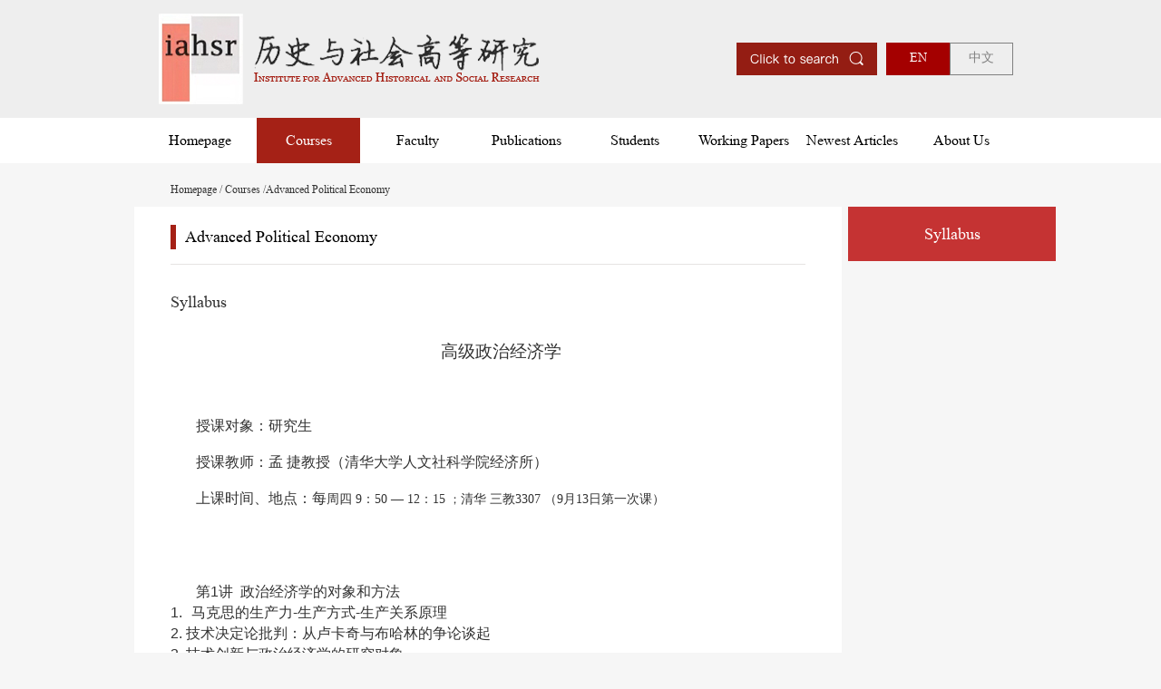

--- FILE ---
content_type: text/html; charset=UTF-8
request_url: https://en.lishiyushehui.cn/course/item/17
body_size: 6287
content:
<!DOCTYPE html>
<html lang="zh-CN">
<head>
    <meta charset="UTF-8">
    <meta name="viewport" content="width=device-width, initial-scale=1,shrink-to-fit=no,user-scalable=no">
    <meta name="format-detection" content="telephone=no"/>
    <meta name="renderer" content="webkit">
    <meta name="force-rendering" content="webkit"/>
    <meta http-equiv="X-UA-Compatible" content="IE=edge">
    <meta name="csrf-param" content="_csrf">
<meta name="csrf-token" content="7-oGncTrmDAkwHBzm7m0QR6oKJhlwYC_gv2tLyv1Fd2dulL_oLnceE6rABTL9cEsZvdf0xagzIbQuJ9qGbJDkQ==">
    <meta name="toTop" content="true">
    <input type="hidden" data-img="/assets/837f1429/images/1.png" id="top">
    <title>Advanced Political Economy-Courses-Institute for Advanced Historical and Social Research</title>
    <link rel="shortcut icon" type="image/png" href="/assets/837f1429/images/favicon.png"
          id="favicon" data-original-href="/assets/837f1429/images/favicon.png"/>
    <meta name="author" content="Grazio CMS">
<meta name="robots" content="">
<meta name="keywords" content="黄宗智, 汪晖, 崔之元, 贺雪峰, 彭玉生, 王铭铭, 王绍光, 陈平, 范愉, 甘阳, 黄平, 黄兴涛, 康晓光, 李路路, 马小红, 强世功, 夏明方, 许章润, 杨念群, 张静, 张小军, 赵晓力, 周雪光, 朱景文, 高等研究所, 乡村研究, 现代中国, 历史与社会, 高研所，高等研究">
<meta name="description" content="历史与社会高等研究所主页：学术委员会成员黄宗智、汪晖、崔之元的个人主页，常在学者和访问学者文章选读与课程介绍，高研所主要刊物《现代中国》等等。">
<link href="/assets/fa4968f2/css/bootstrap.css?v=1618805150" rel="stylesheet">
<link href="/assets/837f1429/css/style.css?v=1705821411" rel="stylesheet">        <input type="hidden" id="homeUrl" value="https://en.lishiyushehui.cn/">
    <input type="hidden" id="ImageUrl" value="/statics">
</head>
<body>
<header>
    <div class="container section logo d-flex justify-content-between align-items-center">
        <img src="/assets/837f1429/images/logo.png" alt="" class="jlogo"/>
            <div class="search d-flex align-items-center">
                <a style="" href="/search?SearchModel%5Bsecond_author%5D=&SearchModel%5Bkeywords%5D=&_csrf=1FccZc5R8SXUB6GX-jAMkYN-0d_JZ3qtqRORL5wZlPHkLm8GvxyXaJAq58S-BlnW9i7jh45VA5_fXcduriignA%3D%3D"><img style="margin-right:10px" src="/assets/837f1429/images/new-search.png" alt=""/></a>
                <div class="language d-flex align-items-center">
                   <div class="en active">EN</div>
                    <a href="http://www.lishiyushehui.cn/"><div class="cn">中文</div></a>
                </div>
            </div>
        <img src="/assets/837f1429/images/mobile/cd.png" alt="" class="jcd"/>
    </div>
    <div class="logo-line">
        <div class="navs container section">
            <ul id="navs" class="d-flex justify-content-between nav"><li class="nav-item"><a class="nav-link" href="/">Homepage</a></li>
<li class="nav-item"><a class="nav-link" href="/course">Courses</a></li>
<li class="nav-item"><a class="nav-link" href="/member">Faculty</a></li>
<li class="nav-item"><a class="nav-link" href="/book">Publications</a></li>
<li class="nav-item"><a class="nav-link" href="/students/photos">Students</a></li>
<li class="nav-item"><a class="nav-link" href="/work">Working Papers</a></li>
<li class="nav-item"><a class="nav-link" href="/article">Newest Articles</a></li>
<li class="nav-item"><a class="nav-link" href="/about/Academic-Principles">About Us</a></li></ul>        </div>
    </div>
</header>
<main>
    <div class="container section section1 nobj">
     <div class="nav"><a href="/">Homepage</a> / <a href="/course">Courses</a>
        /Advanced Political Economy</div>
    <!-- 左侧 -->
    <div class="jll">
        <div class="jt">Advanced Political Economy </span>
        </div>
        <div class="title-line"></div>
        <div class="jll_list2p jll_list2p2" id="p1">Syllabus</div>
        <div class="jp_main" id="pageContent">
            <p><p align="center" class="MsoNormal" style="padding: 0px; font-family: georgia, Verdana, Geneva, Arial, Helvetica, sans-serif, SimSun; text-align: center; line-height: 21px;"><strong style="padding: 0px; margin: 0px;"><span style="padding: 0px; margin: 0px; font-size: 14pt; line-height: 28px; font-family: 宋体;">高级政治经济学</span></strong></p><p align="center" class="MsoNormal" style="padding: 0px; font-family: georgia, Verdana, Geneva, Arial, Helvetica, sans-serif, SimSun; text-align: center; line-height: 21px;"><span style="padding: 0px; margin: 0px; font-size: small;"><span style="padding: 0px; margin: 0px; line-height: 24px;"><strong style="padding: 0px; margin: 0px;"><br style="padding: 0px; margin: 0px;" /></strong></span></span></p><p class="MsoNormal" style="padding: 0px; font-family: georgia, Verdana, Geneva, Arial, Helvetica, sans-serif, SimSun; line-height: 21px;"><span style="padding: 0px; margin: 0px; font-size: 12pt; line-height: 24px; font-family: 宋体;">授课对象：研究生</span><span lang="EN-US" style="padding: 0px; margin: 0px; font-size: 12pt; line-height: 24px;"></span></p><p class="MsoNormal" style="padding: 0px; font-family: georgia, Verdana, Geneva, Arial, Helvetica, sans-serif, SimSun; line-height: 21px;"><span style="padding: 0px; margin: 0px; font-size: 12pt; line-height: 24px; font-family: 宋体;">授课教师：孟</span><span style="padding: 0px; margin: 0px; font-size: 12pt; line-height: 24px;">&nbsp;</span><span style="padding: 0px; margin: 0px; font-size: 12pt; line-height: 24px; font-family: 宋体;">捷教授（清华大学人文社科学院经济所）</span></p><p class="MsoNormal" style="padding: 0px; font-family: georgia, Verdana, Geneva, Arial, Helvetica, sans-serif, SimSun; line-height: 21px;"><span style="padding: 0px; margin: 0px; font-size: 12pt; line-height: 24px; font-family: 宋体;">上课时间、地点：每</span><span style="padding: 0px; margin: 0px; font-size: 10.5pt; font-family: 宋体;">周四</span><span lang="EN-US" style="padding: 0px; margin: 0px; font-size: 10.5pt; font-family: 'Times New Roman';">&nbsp;9</span><span style="padding: 0px; margin: 0px; font-size: 10.5pt; font-family: 宋体;">：</span><span lang="EN-US" style="padding: 0px; margin: 0px; font-size: 10.5pt; font-family: 'Times New Roman';">50&nbsp;</span><span style="padding: 0px; margin: 0px; font-size: 10.5pt; font-family: 宋体;">&mdash;</span><span lang="EN-US" style="padding: 0px; margin: 0px; font-size: 10.5pt; font-family: 'Times New Roman';">&nbsp;12</span><span style="padding: 0px; margin: 0px; font-size: 10.5pt; font-family: 宋体;">：</span><span lang="EN-US" style="padding: 0px; margin: 0px; font-size: 10.5pt; font-family: 'Times New Roman';">15&nbsp;</span><span lang="EN-US" style="padding: 0px; margin: 0px; font-family: 'Times New Roman'; line-height: 24px;"><span style="padding: 0px; margin: 0px; font-size: small;">；</span></span><span style="padding: 0px; margin: 0px; font-size: 10.5pt; font-family: 宋体;">清华</span><span style="padding: 0px; margin: 0px; font-size: 10.5pt; font-family: 'Times New Roman';">&nbsp;</span><span style="padding: 0px; margin: 0px; font-size: 10.5pt; font-family: 宋体;">三教</span><span lang="EN-US" style="padding: 0px; margin: 0px; font-size: 10.5pt; font-family: 'Times New Roman';">3307 （</span><span lang="EN-US" style="padding: 0px; margin: 0px; font-size: 10.5pt; font-family: 'Times New Roman';">9<span lang="EN-US" style="padding: 0px; margin: 0px; font-family: 宋体;"><span lang="EN-US" style="padding: 0px; margin: 0px;">月</span></span>13<span lang="EN-US" style="padding: 0px; margin: 0px; font-family: 宋体;"><span lang="EN-US" style="padding: 0px; margin: 0px;">日第一次课）</span></span></span></p><p class="MsoNormal" style="padding: 0px; font-family: georgia, Verdana, Geneva, Arial, Helvetica, sans-serif, SimSun; line-height: 21px;"><span lang="EN-US" style="padding: 0px; margin: 0px; font-size: 12pt; line-height: 24px;">&nbsp;</span></p><p class="MsoBodyText" style="padding: 0px; margin: 0cm 0cm 0.0001pt; font-family: georgia, Verdana, Geneva, Arial, Helvetica, sans-serif, SimSun; line-height: 23px;"><span lang="EN-US" style="padding: 0px; margin: 0px; font-size: 12pt; line-height: 22px;">&nbsp;</span></p><p class="MsoBodyText" style="padding: 0px; margin: 0cm 0cm 0.0001pt; font-family: georgia, Verdana, Geneva, Arial, Helvetica, sans-serif, SimSun; line-height: 23px;"><span style="padding: 0px; margin: 0px; font-size: 12pt; line-height: 22px;">第</span><span lang="EN-US" style="padding: 0px; margin: 0px; font-size: 12pt; line-height: 22px;">1</span><span style="padding: 0px; margin: 0px; font-size: 12pt; line-height: 22px;">讲</span><span lang="EN-US" style="padding: 0px; margin: 0px; font-size: 12pt; line-height: 22px;">&nbsp;&nbsp;</span><span style="padding: 0px; margin: 0px; font-size: 12pt; line-height: 22px;">政治经济学的对象和方法</span><span lang="EN-US" style="padding: 0px; margin: 0px; font-size: 12pt; line-height: 22px;"></span></p><p class="MsoBodyText" style="padding: 0px; margin: 0cm 0cm 0.0001pt 18pt; font-family: georgia, Verdana, Geneva, Arial, Helvetica, sans-serif, SimSun; line-height: 23px; text-indent: -18pt;"><span lang="EN-US" style="padding: 0px; margin: 0px; font-size: 12pt; line-height: 22px;">1.<span style="padding: 0px; margin: 0px; font-family: 'Times New Roman'; font-size: 7pt; line-height: normal;">&nbsp;&nbsp;&nbsp;&nbsp;&nbsp;</span></span><span style="padding: 0px; margin: 0px; font-size: 12pt; line-height: 22px;">马克思的生产力</span><span lang="EN-US" style="padding: 0px; margin: 0px; font-size: 12pt; line-height: 22px;">-</span><span style="padding: 0px; margin: 0px; font-size: 12pt; line-height: 22px;">生产方式</span><span lang="EN-US" style="padding: 0px; margin: 0px; font-size: 12pt; line-height: 22px;">-</span><span style="padding: 0px; margin: 0px; font-size: 12pt; line-height: 22px;">生产关系原理</span><span lang="EN-US" style="padding: 0px; margin: 0px; font-size: 12pt; line-height: 22px;"></span></p><p class="MsoBodyText" style="padding: 0px; margin: 0cm 0cm 0.0001pt 18pt; font-family: georgia, Verdana, Geneva, Arial, Helvetica, sans-serif, SimSun; line-height: 23px; text-indent: -18pt;"><span lang="EN-US" style="padding: 0px; margin: 0px; font-size: 12pt; line-height: 22px;">2.<span style="padding: 0px; margin: 0px; font-family: 'Times New Roman'; font-size: 7pt; line-height: normal;">&nbsp;&nbsp;</span></span><span style="padding: 0px; margin: 0px; font-size: 12pt; line-height: 22px;">技术决定论批判：从卢卡奇与布哈林的争论谈起</span><span lang="EN-US" style="padding: 0px; margin: 0px; font-size: 12pt; line-height: 22px;"></span></p><p class="MsoBodyText" style="padding: 0px; margin: 0cm 0cm 0.0001pt 18pt; font-family: georgia, Verdana, Geneva, Arial, Helvetica, sans-serif, SimSun; line-height: 23px; text-indent: -18pt;"><span lang="EN-US" style="padding: 0px; margin: 0px; font-size: 12pt; line-height: 22px;">3.<span style="padding: 0px; margin: 0px; font-family: 'Times New Roman'; font-size: 7pt; line-height: normal;">&nbsp;&nbsp;</span></span><span style="padding: 0px; margin: 0px; font-size: 12pt; line-height: 22px;">技术创新与政治经济学的研究对象</span><span lang="EN-US" style="padding: 0px; margin: 0px; font-size: 12pt; line-height: 22px;"></span></p><p class="MsoBodyText" style="padding: 0px; margin: 0cm 0cm 0.0001pt; font-family: georgia, Verdana, Geneva, Arial, Helvetica, sans-serif, SimSun; line-height: 23px;"><span lang="EN-US" style="padding: 0px; margin: 0px; font-size: 12pt; line-height: 22px;">&nbsp;</span></p><p class="MsoBodyText" style="padding: 0px; margin: 0cm 0cm 0.0001pt 48pt; font-family: georgia, Verdana, Geneva, Arial, Helvetica, sans-serif, SimSun; line-height: 23px; text-indent: -48pt;"><span style="padding: 0px; margin: 0px; font-size: 12pt; line-height: 22px;">第</span><span lang="EN-US" style="padding: 0px; margin: 0px; font-size: 12pt; line-height: 22px;">2</span><span style="padding: 0px; margin: 0px; font-size: 12pt; line-height: 22px;">讲</span><span lang="EN-US" style="padding: 0px; margin: 0px; font-size: 12pt; line-height: 22px;">&nbsp;&nbsp;</span><span style="padding: 0px; margin: 0px; font-size: 12pt; line-height: 22px;">经济人假设与马克思主义经济学</span><span lang="EN-US" style="padding: 0px; margin: 0px; font-size: 12pt; line-height: 22px;"></span></p><p class="MsoBodyText" style="padding: 0px; margin: 0cm 0cm 0.0001pt 24pt; font-family: georgia, Verdana, Geneva, Arial, Helvetica, sans-serif, SimSun; line-height: 23px; text-indent: -24pt;"><span lang="EN-US" style="padding: 0px; margin: 0px; font-size: 12pt; line-height: 22px;">1．<span style="padding: 0px; margin: 0px; font-family: 'Times New Roman'; font-size: 7pt; line-height: normal;">&nbsp;&nbsp;&nbsp;&nbsp;</span></span><span style="padding: 0px; margin: 0px; font-size: 12pt; line-height: 22px;">古典经济学与经济人概念的起源</span><span lang="EN-US" style="padding: 0px; margin: 0px; font-size: 12pt; line-height: 22px;"></span></p><p class="MsoBodyText" style="padding: 0px; margin: 0cm 0cm 0.0001pt 24pt; font-family: georgia, Verdana, Geneva, Arial, Helvetica, sans-serif, SimSun; line-height: 23px; text-indent: -24pt;"><span lang="EN-US" style="padding: 0px; margin: 0px; font-size: 12pt; line-height: 22px;">2．<span style="padding: 0px; margin: 0px; font-family: 'Times New Roman'; font-size: 7pt; line-height: normal;">&nbsp;&nbsp;&nbsp;&nbsp;</span></span><span style="padding: 0px; margin: 0px; font-size: 12pt; line-height: 22px;">演化经济学对经济人的批判</span><span lang="EN-US" style="padding: 0px; margin: 0px; font-size: 12pt; line-height: 22px;"></span></p><p class="MsoBodyText" style="padding: 0px; margin: 0cm 0cm 0.0001pt 24pt; font-family: georgia, Verdana, Geneva, Arial, Helvetica, sans-serif, SimSun; line-height: 23px; text-indent: -24pt;"><span lang="EN-US" style="padding: 0px; margin: 0px; font-size: 12pt; line-height: 22px;">3．<span style="padding: 0px; margin: 0px; font-family: 'Times New Roman'; font-size: 7pt; line-height: normal;">&nbsp;&nbsp;&nbsp;&nbsp;</span></span><span style="padding: 0px; margin: 0px; font-size: 12pt; line-height: 22px;">马克思论资本主义生产当事人：一个批判的反思</span><span lang="EN-US" style="padding: 0px; margin: 0px; font-size: 12pt; line-height: 22px;"></span></p><p class="MsoBodyText" style="padding: 0px; margin: 0cm 0cm 0.0001pt; font-family: georgia, Verdana, Geneva, Arial, Helvetica, sans-serif, SimSun; line-height: 23px;"><span lang="EN-US" style="padding: 0px; margin: 0px; font-size: 12pt; line-height: 22px;">&nbsp;</span></p><p class="MsoBodyText" style="padding: 0px; margin: 0cm 0cm 0.0001pt 48pt; font-family: georgia, Verdana, Geneva, Arial, Helvetica, sans-serif, SimSun; line-height: 23px; text-indent: -48pt;"><span style="padding: 0px; margin: 0px; font-size: 12pt; line-height: 22px;">第</span><span lang="EN-US" style="padding: 0px; margin: 0px; font-size: 12pt; line-height: 22px;">3</span><span style="padding: 0px; margin: 0px; font-size: 12pt; line-height: 22px;">讲</span><span style="padding: 0px; margin: 0px; font-size: 12pt; line-height: 22px;">&nbsp;</span><span style="padding: 0px; margin: 0px; font-size: 12pt; line-height: 22px;">劳动价值论研究之一：理论功能和当代意义</span><span lang="EN-US" style="padding: 0px; margin: 0px; font-size: 12pt; line-height: 22px;"></span></p><p class="MsoBodyText" style="padding: 0px; margin: 0cm 0cm 0.0001pt 18pt; font-family: georgia, Verdana, Geneva, Arial, Helvetica, sans-serif, SimSun; line-height: 23px; text-indent: -18pt;"><span lang="EN-US" style="padding: 0px; margin: 0px; font-size: 12pt; line-height: 22px;">1．</span><span style="padding: 0px; margin: 0px; font-size: 12pt; line-height: 22px;">劳动价值论与资本主义生产关系</span><span lang="EN-US" style="padding: 0px; margin: 0px; font-size: 12pt; line-height: 22px;"></span></p><p class="MsoBodyText" style="padding: 0px; margin: 0cm 0cm 0.0001pt 18pt; font-family: georgia, Verdana, Geneva, Arial, Helvetica, sans-serif, SimSun; line-height: 23px; text-indent: -18pt;"><span lang="EN-US" style="padding: 0px; margin: 0px; font-size: 12pt; line-height: 22px;">2．</span><span style="padding: 0px; margin: 0px; font-size: 12pt; line-height: 22px;">劳动价值论与技术进步</span><span lang="EN-US" style="padding: 0px; margin: 0px; font-size: 12pt; line-height: 22px;"></span></p><p class="MsoBodyText" style="padding: 0px; margin: 0cm 0cm 0.0001pt 18pt; font-family: georgia, Verdana, Geneva, Arial, Helvetica, sans-serif, SimSun; line-height: 23px; text-indent: -18pt;"><span lang="EN-US" style="padding: 0px; margin: 0px; font-size: 12pt; line-height: 22px;">3．</span><span style="padding: 0px; margin: 0px; font-size: 12pt; line-height: 22px;">劳动价值论与资本主义经济中的不确定性</span><span lang="EN-US" style="padding: 0px; margin: 0px; font-size: 12pt; line-height: 22px;"></span></p><p class="MsoBodyText" style="padding: 0px; margin: 0cm 0cm 0.0001pt; font-family: georgia, Verdana, Geneva, Arial, Helvetica, sans-serif, SimSun; line-height: 23px;"><span lang="EN-US" style="padding: 0px; margin: 0px; font-size: 12pt; line-height: 22px;">&nbsp;</span></p><p class="MsoBodyText" style="padding: 0px; margin: 0cm 0cm 0.0001pt 48pt; font-family: georgia, Verdana, Geneva, Arial, Helvetica, sans-serif, SimSun; line-height: 23px; text-indent: -48pt;"><span style="padding: 0px; margin: 0px; font-size: 12pt; line-height: 22px;">第</span><span lang="EN-US" style="padding: 0px; margin: 0px; font-size: 12pt; line-height: 22px;">4</span><span style="padding: 0px; margin: 0px; font-size: 12pt; line-height: 22px;">讲</span><span style="padding: 0px; margin: 0px; font-size: 12pt; line-height: 22px;">&nbsp;</span><span style="padding: 0px; margin: 0px; font-size: 12pt; line-height: 22px;">劳动价值论研究之二：转形问题</span><span lang="EN-US" style="padding: 0px; margin: 0px; font-size: 12pt; line-height: 22px;"></span></p><p class="MsoBodyText" style="padding: 0px; margin: 0cm 0cm 0.0001pt 18pt; font-family: georgia, Verdana, Geneva, Arial, Helvetica, sans-serif, SimSun; line-height: 23px; text-indent: -18pt;"><span lang="EN-US" style="padding: 0px; margin: 0px; font-size: 12pt; line-height: 22px;">1．</span><span style="padding: 0px; margin: 0px; font-size: 12pt; line-height: 22px;">马克思的方案</span><span lang="EN-US" style="padding: 0px; margin: 0px; font-size: 12pt; line-height: 22px;"></span></p><p class="MsoBodyText" style="padding: 0px; margin: 0cm 0cm 0.0001pt 18pt; font-family: georgia, Verdana, Geneva, Arial, Helvetica, sans-serif, SimSun; line-height: 23px; text-indent: -18pt;"><span lang="EN-US" style="padding: 0px; margin: 0px; font-size: 12pt; line-height: 22px;">2．</span><span style="padding: 0px; margin: 0px; font-size: 12pt; line-height: 22px;">鲍特基维茨研究传统</span><span lang="EN-US" style="padding: 0px; margin: 0px; font-size: 12pt; line-height: 22px;"></span></p><p class="MsoBodyText" style="padding: 0px; margin: 0cm 0cm 0.0001pt 18pt; font-family: georgia, Verdana, Geneva, Arial, Helvetica, sans-serif, SimSun; line-height: 23px; text-indent: -18pt;"><span lang="EN-US" style="padding: 0px; margin: 0px; font-size: 12pt; line-height: 22px;">3．</span><span style="padding: 0px; margin: 0px; font-size: 12pt; line-height: 22px;">伊藤诚的观点</span><span lang="EN-US" style="padding: 0px; margin: 0px; font-size: 12pt; line-height: 22px;"></span></p><p class="MsoBodyText" style="padding: 0px; margin: 0cm 0cm 0.0001pt; font-family: georgia, Verdana, Geneva, Arial, Helvetica, sans-serif, SimSun; line-height: 23px;"><span lang="EN-US" style="padding: 0px; margin: 0px; font-size: 12pt; line-height: 22px;">&nbsp;</span></p><p class="MsoBodyText" style="padding: 0px; margin: 0cm 0cm 0.0001pt; font-family: georgia, Verdana, Geneva, Arial, Helvetica, sans-serif, SimSun; line-height: 23px;"><span style="padding: 0px; margin: 0px; font-size: 12pt; line-height: 22px;">第<span lang="EN-US" style="padding: 0px; margin: 0px;">5</span>讲 劳动价值论研究之三：</span><span style="padding: 0px; margin: 0px; font-size: 12pt; line-height: 22px;">新李嘉图主义</span><span lang="EN-US" style="padding: 0px; margin: 0px; font-size: 12pt; line-height: 22px;"></span></p><p class="MsoBodyText" style="padding: 0px; margin: 0cm 0cm 0.0001pt 18pt; font-family: georgia, Verdana, Geneva, Arial, Helvetica, sans-serif, SimSun; line-height: 23px; text-indent: -18pt;"><span lang="EN-US" style="padding: 0px; margin: 0px; font-size: 12pt; line-height: 22px;">1．</span><span style="padding: 0px; margin: 0px; font-size: 12pt; line-height: 22px;">新李嘉图主义与转形问题</span><span lang="EN-US" style="padding: 0px; margin: 0px; font-size: 12pt; line-height: 22px;"></span></p><p class="MsoBodyText" style="padding: 0px; margin: 0cm 0cm 0.0001pt 18pt; font-family: georgia, Verdana, Geneva, Arial, Helvetica, sans-serif, SimSun; line-height: 23px; text-indent: -18pt;"><span lang="EN-US" style="padding: 0px; margin: 0px; font-size: 12pt; line-height: 22px;">2．</span><span style="padding: 0px; margin: 0px; font-size: 12pt; line-height: 22px;">所谓联合生产</span><span lang="EN-US" style="padding: 0px; margin: 0px; font-size: 12pt; line-height: 22px;"></span></p><p class="MsoBodyText" style="padding: 0px; margin: 0cm 0cm 0.0001pt 18pt; font-family: georgia, Verdana, Geneva, Arial, Helvetica, sans-serif, SimSun; line-height: 23px; text-indent: -18pt;"><span lang="EN-US" style="padding: 0px; margin: 0px; font-size: 12pt; line-height: 22px;">3．</span><span style="padding: 0px; margin: 0px; font-size: 12pt; line-height: 22px;">对新李嘉图主义的批判</span><span lang="EN-US" style="padding: 0px; margin: 0px; font-size: 12pt; line-height: 22px;"></span></p><p class="MsoBodyText" style="padding: 0px; margin: 0cm 0cm 0.0001pt; font-family: georgia, Verdana, Geneva, Arial, Helvetica, sans-serif, SimSun; line-height: 23px;"><span lang="EN-US" style="padding: 0px; margin: 0px; font-size: 12pt; line-height: 22px;">&nbsp;</span></p><p class="MsoBodyText" style="padding: 0px; margin: 0cm 0cm 0.0001pt; font-family: georgia, Verdana, Geneva, Arial, Helvetica, sans-serif, SimSun; line-height: 23px;"><span style="padding: 0px; margin: 0px; font-size: 12pt; line-height: 22px;">第</span><span lang="EN-US" style="padding: 0px; margin: 0px; font-size: 12pt; line-height: 22px;">6</span><span style="padding: 0px; margin: 0px; font-size: 12pt; line-height: 22px;">讲</span><span style="padding: 0px; margin: 0px; font-size: 12pt; line-height: 22px;">&nbsp;</span><span style="padding: 0px; margin: 0px; font-size: 12pt; line-height: 22px;">劳动价值论研究之四：当代争论</span><span lang="EN-US" style="padding: 0px; margin: 0px; font-size: 12pt; line-height: 22px;"></span></p><p class="MsoBodyText" style="padding: 0px; margin: 0cm 0cm 0.0001pt; font-family: georgia, Verdana, Geneva, Arial, Helvetica, sans-serif, SimSun; line-height: 23px;"><span lang="EN-US" style="padding: 0px; margin: 0px; font-size: 12pt; line-height: 22px;">1</span><span style="padding: 0px; margin: 0px; font-size: 12pt; line-height: 22px;">．新解释学派</span><span lang="EN-US" style="padding: 0px; margin: 0px; font-size: 12pt; line-height: 22px;"></span></p><p class="MsoBodyText" style="padding: 0px; margin: 0cm 0cm 0.0001pt; font-family: georgia, Verdana, Geneva, Arial, Helvetica, sans-serif, SimSun; line-height: 23px;"><span lang="EN-US" style="padding: 0px; margin: 0px; font-size: 12pt; line-height: 22px;">2</span><span style="padding: 0px; margin: 0px; font-size: 12pt; line-height: 22px;">．</span><span style="padding: 0px; margin: 0px; font-size: 12pt; line-height: 22px;">单一体系学派</span><span lang="EN-US" style="padding: 0px; margin: 0px; font-size: 12pt; line-height: 22px;"></span></p><p class="MsoBodyText" style="padding: 0px; margin: 0cm 0cm 0.0001pt; font-family: georgia, Verdana, Geneva, Arial, Helvetica, sans-serif, SimSun; line-height: 23px;"><span lang="EN-US" style="padding: 0px; margin: 0px; font-size: 12pt; line-height: 22px;">3</span><span style="padding: 0px; margin: 0px; font-size: 12pt; line-height: 22px;">．</span><span style="padding: 0px; margin: 0px; font-size: 12pt; line-height: 22px;">货币价值的决定：对默斯里的一个评论</span><span lang="EN-US" style="padding: 0px; margin: 0px; font-size: 12pt; line-height: 22px;"></span></p><p class="MsoBodyText" style="padding: 0px; margin: 0cm 0cm 0.0001pt; font-family: georgia, Verdana, Geneva, Arial, Helvetica, sans-serif, SimSun; line-height: 23px;"><span lang="EN-US" style="padding: 0px; margin: 0px; font-size: 12pt; line-height: 22px;">&nbsp;</span></p><p class="MsoBodyText" style="padding: 0px; margin: 0cm 0cm 0.0001pt; font-family: georgia, Verdana, Geneva, Arial, Helvetica, sans-serif, SimSun; line-height: 23px;"><span style="padding: 0px; margin: 0px; font-size: 12pt; line-height: 22px;">第</span><span lang="EN-US" style="padding: 0px; margin: 0px; font-size: 12pt; line-height: 22px;">7</span><span style="padding: 0px; margin: 0px; font-size: 12pt; line-height: 22px;">讲</span><span style="padding: 0px; margin: 0px; font-size: 12pt; line-height: 22px;">&nbsp;</span><span style="padding: 0px; margin: 0px; font-size: 12pt; line-height: 22px;">资本主义劳动过程的理论及其争论</span><span lang="EN-US" style="padding: 0px; margin: 0px; font-size: 12pt; line-height: 22px;"></span></p><p class="MsoBodyText" style="padding: 0px; margin: 0cm 0cm 0.0001pt 18pt; font-family: georgia, Verdana, Geneva, Arial, Helvetica, sans-serif, SimSun; line-height: 23px; text-indent: -18pt;"><span lang="EN-US" style="padding: 0px; margin: 0px; font-size: 12pt; line-height: 22px;">1．</span><span style="padding: 0px; margin: 0px; font-size: 12pt; line-height: 22px;">资本主义劳动过程理论：从马克思到布雷弗曼</span><span lang="EN-US" style="padding: 0px; margin: 0px; font-size: 12pt; line-height: 22px;"></span></p><p class="MsoBodyText" style="padding: 0px; margin: 0cm 0cm 0.0001pt 18pt; font-family: georgia, Verdana, Geneva, Arial, Helvetica, sans-serif, SimSun; line-height: 23px; text-indent: -18pt;"><span lang="EN-US" style="padding: 0px; margin: 0px; font-size: 12pt; line-height: 22px;">2．</span><span style="padding: 0px; margin: 0px; font-size: 12pt; line-height: 22px;">关于资本主义劳动过程理论的当代争论</span><span lang="EN-US" style="padding: 0px; margin: 0px; font-size: 12pt; line-height: 22px;"></span></p><p class="MsoBodyText" style="padding: 0px; margin: 0cm 0cm 0.0001pt 18pt; font-family: georgia, Verdana, Geneva, Arial, Helvetica, sans-serif, SimSun; line-height: 23px; text-indent: -18pt;"><span lang="EN-US" style="padding: 0px; margin: 0px; font-size: 12pt; line-height: 22px;">3．</span><span style="padding: 0px; margin: 0px; font-size: 12pt; line-height: 22px;">暗默知识与资本主义劳动过程</span><span lang="EN-US" style="padding: 0px; margin: 0px; font-size: 12pt; line-height: 22px;"></span></p><p class="MsoBodyText" style="padding: 0px; margin: 0cm 0cm 0.0001pt; font-family: georgia, Verdana, Geneva, Arial, Helvetica, sans-serif, SimSun; line-height: 23px;"><span lang="EN-US" style="padding: 0px; margin: 0px; font-size: 12pt; line-height: 22px;">&nbsp;</span></p><p class="MsoBodyText" style="padding: 0px; margin: 0cm 0cm 0.0001pt; font-family: georgia, Verdana, Geneva, Arial, Helvetica, sans-serif, SimSun; line-height: 23px;"><span style="padding: 0px; margin: 0px; font-size: 12pt; line-height: 22px;">第</span><span lang="EN-US" style="padding: 0px; margin: 0px; font-size: 12pt; line-height: 22px;">8</span><span style="padding: 0px; margin: 0px; font-size: 12pt; line-height: 22px;">讲</span><span lang="EN-US" style="padding: 0px; margin: 0px; font-size: 12pt; line-height: 22px;">&nbsp;&nbsp;</span><span style="padding: 0px; margin: 0px; font-size: 12pt; line-height: 22px;">劳动生产率与单位时间形成的价值量成正比的理论</span><span lang="EN-US" style="padding: 0px; margin: 0px; font-size: 12pt; line-height: 22px;"></span></p><p class="MsoBodyText" style="padding: 0px; margin: 0cm 0cm 0.0001pt 18pt; font-family: georgia, Verdana, Geneva, Arial, Helvetica, sans-serif, SimSun; line-height: 23px; text-indent: -18pt;"><span lang="EN-US" style="padding: 0px; margin: 0px; font-size: 12pt; line-height: 22px;">1．</span><span style="padding: 0px; margin: 0px; font-size: 12pt; line-height: 22px;">&ldquo;成正比&rdquo;理论：一个简史</span><span lang="EN-US" style="padding: 0px; margin: 0px; font-size: 12pt; line-height: 22px;"></span></p><p class="MsoBodyText" style="padding: 0px; margin: 0cm 0cm 0.0001pt 18pt; font-family: georgia, Verdana, Geneva, Arial, Helvetica, sans-serif, SimSun; line-height: 23px; text-indent: -18pt;"><span lang="EN-US" style="padding: 0px; margin: 0px; font-size: 12pt; line-height: 22px;">2．</span><span style="padding: 0px; margin: 0px; font-size: 12pt; line-height: 22px;">成正比与成反比</span><span lang="EN-US" style="padding: 0px; margin: 0px; font-size: 12pt; line-height: 22px;"></span></p><p class="MsoBodyText" style="padding: 0px; margin: 0cm 0cm 0.0001pt 18pt; font-family: georgia, Verdana, Geneva, Arial, Helvetica, sans-serif, SimSun; line-height: 23px; text-indent: -18pt;"><span lang="EN-US" style="padding: 0px; margin: 0px; font-size: 12pt; line-height: 22px;">3．</span><span style="padding: 0px; margin: 0px; font-size: 12pt; line-height: 22px;">成正比与剩余价值理论<span lang="EN-US" style="padding: 0px; margin: 0px;"></span></span></p><p class="MsoBodyText" style="padding: 0px; margin: 0cm 0cm 0.0001pt; font-family: georgia, Verdana, Geneva, Arial, Helvetica, sans-serif, SimSun; line-height: 23px;"><span lang="EN-US" style="padding: 0px; margin: 0px; font-size: 12pt; line-height: 22px;">&nbsp;</span></p><p class="MsoBodyText" style="padding: 0px; margin: 0cm 0cm 0.0001pt; font-family: georgia, Verdana, Geneva, Arial, Helvetica, sans-serif, SimSun; line-height: 23px;"><span style="padding: 0px; margin: 0px; font-size: 12pt; line-height: 22px;">第</span><span lang="EN-US" style="padding: 0px; margin: 0px; font-size: 12pt; line-height: 22px;">9</span><span style="padding: 0px; margin: 0px; font-size: 12pt; line-height: 22px;">讲</span><span style="padding: 0px; margin: 0px; font-size: 12pt; line-height: 22px;">&nbsp;&nbsp;</span><span style="padding: 0px; margin: 0px; font-size: 12pt; line-height: 22px;">利润率下降理论及其争论</span><span lang="EN-US" style="padding: 0px; margin: 0px; font-size: 12pt; line-height: 22px;"></span></p><p class="MsoBodyText" style="padding: 0px; margin: 0cm 0cm 0.0001pt 18pt; font-family: georgia, Verdana, Geneva, Arial, Helvetica, sans-serif, SimSun; line-height: 23px; text-indent: -18pt;"><span lang="EN-US" style="padding: 0px; margin: 0px; font-size: 12pt; line-height: 22px;">1．</span><span style="padding: 0px; margin: 0px; font-size: 12pt; line-height: 22px;">马克思的观点</span><span lang="EN-US" style="padding: 0px; margin: 0px; font-size: 12pt; line-height: 22px;"></span></p><p class="MsoBodyText" style="padding: 0px; margin: 0cm 0cm 0.0001pt 18pt; font-family: georgia, Verdana, Geneva, Arial, Helvetica, sans-serif, SimSun; line-height: 23px; text-indent: -18pt;"><span lang="EN-US" style="padding: 0px; margin: 0px; font-size: 12pt; line-height: 22px;">2．</span><span lang="EN-US" style="padding: 0px; margin: 0px; font-size: 12pt; line-height: 22px;">20</span><span style="padding: 0px; margin: 0px; font-size: 12pt; line-height: 22px;">世纪中叶围绕利润率下降理论的争论</span><span lang="EN-US" style="padding: 0px; margin: 0px; font-size: 12pt; line-height: 22px;"></span></p><p class="MsoBodyText" style="padding: 0px; margin: 0cm 0cm 0.0001pt 18pt; font-family: georgia, Verdana, Geneva, Arial, Helvetica, sans-serif, SimSun; line-height: 23px; text-indent: -18pt;"><span lang="EN-US" style="padding: 0px; margin: 0px; font-size: 12pt; line-height: 22px;">3．</span><span style="padding: 0px; margin: 0px; font-size: 12pt; line-height: 22px;">所谓置盐定理</span><span lang="EN-US" style="padding: 0px; margin: 0px; font-size: 12pt; line-height: 22px;"></span></p><p class="MsoBodyText" style="padding: 0px; margin: 0cm 0cm 0.0001pt; font-family: georgia, Verdana, Geneva, Arial, Helvetica, sans-serif, SimSun; line-height: 23px;"><span lang="EN-US" style="padding: 0px; margin: 0px; font-size: 12pt; line-height: 22px;">&nbsp;</span></p><p class="MsoBodyText" style="padding: 0px; margin: 0cm 0cm 0.0001pt; font-family: georgia, Verdana, Geneva, Arial, Helvetica, sans-serif, SimSun; line-height: 23px;"><span style="padding: 0px; margin: 0px; font-size: 12pt; line-height: 22px;">第</span><span lang="EN-US" style="padding: 0px; margin: 0px; font-size: 12pt; line-height: 22px;">10</span><span style="padding: 0px; margin: 0px; font-size: 12pt; line-height: 22px;">讲</span><span lang="EN-US" style="padding: 0px; margin: 0px; font-size: 12pt; line-height: 22px;">&nbsp;&nbsp;</span><span style="padding: 0px; margin: 0px; font-size: 12pt; line-height: 22px;">技术创新与资本积累</span><span lang="EN-US" style="padding: 0px; margin: 0px; font-size: 12pt; line-height: 22px;"></span></p><p class="MsoBodyText" style="padding: 0px; margin: 0cm 0cm 0.0001pt 18pt; font-family: georgia, Verdana, Geneva, Arial, Helvetica, sans-serif, SimSun; line-height: 23px; text-indent: -18pt;"><span lang="EN-US" style="padding: 0px; margin: 0px; font-size: 12pt; line-height: 22px;">1．</span><span style="padding: 0px; margin: 0px; font-size: 12pt; line-height: 22px;">资本主义制度中的技术创新：源泉和趋势</span><span lang="EN-US" style="padding: 0px; margin: 0px; font-size: 12pt; line-height: 22px;"></span></p><p class="MsoBodyText" style="padding: 0px; margin: 0cm 0cm 0.0001pt 18pt; font-family: georgia, Verdana, Geneva, Arial, Helvetica, sans-serif, SimSun; line-height: 23px; text-indent: -18pt;"><span lang="EN-US" style="padding: 0px; margin: 0px; font-size: 12pt; line-height: 22px;">2．</span><span style="padding: 0px; margin: 0px; font-size: 12pt; line-height: 22px;">熊彼特论创新和资本主义演化</span><span lang="EN-US" style="padding: 0px; margin: 0px; font-size: 12pt; line-height: 22px;"></span></p><p class="MsoBodyText" style="padding: 0px; margin: 0cm 0cm 0.0001pt 18pt; font-family: georgia, Verdana, Geneva, Arial, Helvetica, sans-serif, SimSun; line-height: 23px; text-indent: -18pt;"><span lang="EN-US" style="padding: 0px; margin: 0px; font-size: 12pt; line-height: 22px;">3．</span><span style="padding: 0px; margin: 0px; font-size: 12pt; line-height: 22px;">产品创新与资本积累</span><span lang="EN-US" style="padding: 0px; margin: 0px; font-size: 12pt; line-height: 22px;"></span></p><p class="MsoBodyText" style="padding: 0px; margin: 0cm 0cm 0.0001pt; font-family: georgia, Verdana, Geneva, Arial, Helvetica, sans-serif, SimSun; line-height: 23px;"><span lang="EN-US" style="padding: 0px; margin: 0px; font-size: 12pt; line-height: 22px;">&nbsp;</span></p><p class="MsoBodyText" style="padding: 0px; margin: 0cm 0cm 0.0001pt; font-family: georgia, Verdana, Geneva, Arial, Helvetica, sans-serif, SimSun; line-height: 23px;"><span style="padding: 0px; margin: 0px; font-size: 12pt; line-height: 22px;">第</span><span lang="EN-US" style="padding: 0px; margin: 0px; font-size: 12pt; line-height: 22px;">11</span><span style="padding: 0px; margin: 0px; font-size: 12pt; line-height: 22px;">讲</span><span lang="EN-US" style="padding: 0px; margin: 0px; font-size: 12pt; line-height: 22px;">&nbsp;&nbsp;</span><span style="padding: 0px; margin: 0px; font-size: 12pt; line-height: 22px;">资本主义经济长波的理论</span><span lang="EN-US" style="padding: 0px; margin: 0px; font-size: 12pt; line-height: 22px;"></span></p><p class="MsoBodyText" style="padding: 0px; margin: 0cm 0cm 0.0001pt 18pt; font-family: georgia, Verdana, Geneva, Arial, Helvetica, sans-serif, SimSun; line-height: 23px; text-indent: -18pt;"><span lang="EN-US" style="padding: 0px; margin: 0px; font-size: 12pt; line-height: 22px;">1．</span><span style="padding: 0px; margin: 0px; font-size: 12pt; line-height: 22px;">新熊彼特派长波理论</span><span lang="EN-US" style="padding: 0px; margin: 0px; font-size: 12pt; line-height: 22px;"></span></p><p class="MsoBodyText" style="padding: 0px; margin: 0cm 0cm 0.0001pt 18pt; font-family: georgia, Verdana, Geneva, Arial, Helvetica, sans-serif, SimSun; line-height: 23px; text-indent: -18pt;"><span lang="EN-US" style="padding: 0px; margin: 0px; font-size: 12pt; line-height: 22px;">2．</span><span style="padding: 0px; margin: 0px; font-size: 12pt; line-height: 22px;">曼德尔的不对称长波理论</span><span lang="EN-US" style="padding: 0px; margin: 0px; font-size: 12pt; line-height: 22px;"></span></p><p class="MsoBodyText" style="padding: 0px; margin: 0cm 0cm 0.0001pt; font-family: georgia, Verdana, Geneva, Arial, Helvetica, sans-serif, SimSun; line-height: 23px;"><span lang="EN-US" style="padding: 0px; margin: 0px; font-size: 12pt; line-height: 22px;">3</span><span style="padding: 0px; margin: 0px; font-size: 12pt; line-height: 22px;">．调节学派和</span><span lang="EN-US" style="padding: 0px; margin: 0px; font-size: 12pt; line-height: 22px;">SSA</span><span style="padding: 0px; margin: 0px; font-size: 12pt; line-height: 22px;">学派的长波理论</span><span lang="EN-US" style="padding: 0px; margin: 0px; font-size: 12pt; line-height: 22px;"></span></p><p class="MsoBodyText" style="padding: 0px; margin: 0cm 0cm 0.0001pt; font-family: georgia, Verdana, Geneva, Arial, Helvetica, sans-serif, SimSun; line-height: 23px;"><span lang="EN-US" style="padding: 0px; margin: 0px; font-size: 12pt; line-height: 22px;">&nbsp;</span></p><p class="MsoBodyText" style="padding: 0px; margin: 0cm 0cm 0.0001pt 48pt; font-family: georgia, Verdana, Geneva, Arial, Helvetica, sans-serif, SimSun; line-height: 23px; text-indent: -48pt;"><span style="padding: 0px; margin: 0px; font-size: 12pt; line-height: 22px;">第</span><span lang="EN-US" style="padding: 0px; margin: 0px; font-size: 12pt; line-height: 22px;">12</span><span style="padding: 0px; margin: 0px; font-size: 12pt; line-height: 22px;">讲</span><span lang="EN-US" style="padding: 0px; margin: 0px; font-size: 12pt; line-height: 22px;">&nbsp;&nbsp;</span><span style="padding: 0px; margin: 0px; font-size: 12pt; line-height: 22px;">调节学派和积累的社会结构学派：马克思主义的制度分析</span><span lang="EN-US" style="padding: 0px; margin: 0px; font-size: 12pt; line-height: 22px;"></span></p><p class="MsoBodyText" style="padding: 0px; margin: 0cm 0cm 0.0001pt 18pt; font-family: georgia, Verdana, Geneva, Arial, Helvetica, sans-serif, SimSun; line-height: 23px; text-indent: -18pt;"><span lang="EN-US" style="padding: 0px; margin: 0px; font-size: 12pt; line-height: 22px;">1．</span><span style="padding: 0px; margin: 0px; font-size: 12pt; line-height: 22px;">调节学派的制度分析方法</span><span lang="EN-US" style="padding: 0px; margin: 0px; font-size: 12pt; line-height: 22px;"></span></p><p class="MsoBodyText" style="padding: 0px; margin: 0cm 0cm 0.0001pt 18pt; font-family: georgia, Verdana, Geneva, Arial, Helvetica, sans-serif, SimSun; line-height: 23px; text-indent: -18pt;"><span lang="EN-US" style="padding: 0px; margin: 0px; font-size: 12pt; line-height: 22px;">2．</span><span lang="EN-US" style="padding: 0px; margin: 0px; font-size: 12pt; line-height: 22px;">SSA</span><span style="padding: 0px; margin: 0px; font-size: 12pt; line-height: 22px;">学派：起源和发展</span><span lang="EN-US" style="padding: 0px; margin: 0px; font-size: 12pt; line-height: 22px;"></span></p><p class="MsoBodyText" style="padding: 0px; margin: 0cm 0cm 0.0001pt 18pt; font-family: georgia, Verdana, Geneva, Arial, Helvetica, sans-serif, SimSun; line-height: 23px; text-indent: -18pt;"><span lang="EN-US" style="padding: 0px; margin: 0px; font-size: 12pt; line-height: 22px;">3．</span><span style="padding: 0px; margin: 0px; font-size: 12pt; line-height: 22px;">对两种理论的批评意见</span><span lang="EN-US" style="padding: 0px; margin: 0px; font-size: 12pt; line-height: 22px;"></span></p><p class="MsoBodyText" style="padding: 0px; margin: 0cm 0cm 0.0001pt; font-family: georgia, Verdana, Geneva, Arial, Helvetica, sans-serif, SimSun; line-height: 23px;"><span lang="EN-US" style="padding: 0px; margin: 0px; font-size: 12pt; line-height: 22px;">&nbsp;</span></p><p class="MsoBodyText" style="padding: 0px; margin: 0cm 0cm 0.0001pt 48pt; font-family: georgia, Verdana, Geneva, Arial, Helvetica, sans-serif, SimSun; line-height: 23px; text-indent: -48pt;"><span style="padding: 0px; margin: 0px; font-size: 12pt; line-height: 22px;">第</span><span lang="EN-US" style="padding: 0px; margin: 0px; font-size: 12pt; line-height: 22px;">13</span><span style="padding: 0px; margin: 0px; font-size: 12pt; line-height: 22px;">讲</span><span lang="EN-US" style="padding: 0px; margin: 0px; font-size: 12pt; line-height: 22px;">&nbsp;&nbsp;</span><span style="padding: 0px; margin: 0px; font-size: 12pt; line-height: 22px;">对战后&ldquo;黄金年代&rdquo;的马克思主义解释</span><span lang="EN-US" style="padding: 0px; margin: 0px; font-size: 12pt; line-height: 22px;"></span></p><p class="MsoBodyText" style="padding: 0px; margin: 0cm 0cm 0.0001pt 18pt; font-family: georgia, Verdana, Geneva, Arial, Helvetica, sans-serif, SimSun; line-height: 23px; text-indent: -18pt;"><span lang="EN-US" style="padding: 0px; margin: 0px; font-size: 12pt; line-height: 22px;">1．</span><span style="padding: 0px; margin: 0px; font-size: 12pt; line-height: 22px;">调节学派与福特主义积累体制</span><span lang="EN-US" style="padding: 0px; margin: 0px; font-size: 12pt; line-height: 22px;"></span></p><p class="MsoBodyText" style="padding: 0px; margin: 0cm 0cm 0.0001pt 18pt; font-family: georgia, Verdana, Geneva, Arial, Helvetica, sans-serif, SimSun; line-height: 23px; text-indent: -18pt;"><span lang="EN-US" style="padding: 0px; margin: 0px; font-size: 12pt; line-height: 22px;">2．</span><span style="padding: 0px; margin: 0px; font-size: 12pt; line-height: 22px;">曼德尔论晚近资本主义</span><span lang="EN-US" style="padding: 0px; margin: 0px; font-size: 12pt; line-height: 22px;"></span></p><p class="MsoBodyText" style="padding: 0px; margin: 0cm 0cm 0.0001pt 18pt; font-family: georgia, Verdana, Geneva, Arial, Helvetica, sans-serif, SimSun; line-height: 23px; text-indent: -18pt;"><span lang="EN-US" style="padding: 0px; margin: 0px; font-size: 12pt; line-height: 22px;">3．</span><span style="padding: 0px; margin: 0px; font-size: 12pt; line-height: 22px;">对两种理论的批判性反思</span><span lang="EN-US" style="padding: 0px; margin: 0px; font-size: 12pt; line-height: 22px;"></span></p><p class="MsoBodyText" style="padding: 0px; margin: 0cm 0cm 0.0001pt; font-family: georgia, Verdana, Geneva, Arial, Helvetica, sans-serif, SimSun; line-height: 23px;"><span lang="EN-US" style="padding: 0px; margin: 0px; font-size: 12pt; line-height: 22px;">&nbsp;</span></p><p class="MsoBodyText" style="padding: 0px; margin: 0cm 0cm 0.0001pt; font-family: georgia, Verdana, Geneva, Arial, Helvetica, sans-serif, SimSun; line-height: 23px;"><span style="padding: 0px; margin: 0px; font-size: 12pt; line-height: 22px;">第</span><span lang="EN-US" style="padding: 0px; margin: 0px; font-size: 12pt; line-height: 22px;">14</span><span style="padding: 0px; margin: 0px; font-size: 12pt; line-height: 22px;">讲</span><span lang="EN-US" style="padding: 0px; margin: 0px; font-size: 12pt; line-height: 22px;">&nbsp;&nbsp;</span><span style="padding: 0px; margin: 0px; font-size: 12pt; line-height: 22px;">马克思主义经济学对</span><span lang="EN-US" style="padding: 0px; margin: 0px; font-size: 12pt; line-height: 22px;">1970</span><span style="padding: 0px; margin: 0px; font-size: 12pt; line-height: 22px;">年代危机的各种解释</span><span lang="EN-US" style="padding: 0px; margin: 0px; font-size: 12pt; line-height: 22px;"></span></p><p class="MsoBodyText" style="padding: 0px; margin: 0cm 0cm 0.0001pt 18pt; font-family: georgia, Verdana, Geneva, Arial, Helvetica, sans-serif, SimSun; line-height: 23px; text-indent: -18pt;"><span lang="EN-US" style="padding: 0px; margin: 0px; font-size: 12pt; line-height: 22px;">1．</span><span style="padding: 0px; margin: 0px; font-size: 12pt; line-height: 22px;">利润挤压理论</span><span lang="EN-US" style="padding: 0px; margin: 0px; font-size: 12pt; line-height: 22px;"></span></p><p class="MsoBodyText" style="padding: 0px; margin: 0cm 0cm 0.0001pt 18pt; font-family: georgia, Verdana, Geneva, Arial, Helvetica, sans-serif, SimSun; line-height: 23px; text-indent: -18pt;"><span lang="EN-US" style="padding: 0px; margin: 0px; font-size: 12pt; line-height: 22px;">2．</span><span style="padding: 0px; margin: 0px; font-size: 12pt; line-height: 22px;">布伦纳的理论</span><span lang="EN-US" style="padding: 0px; margin: 0px; font-size: 12pt; line-height: 22px;"></span></p><p class="MsoBodyText" style="padding: 0px; margin: 0cm 0cm 0.0001pt 18pt; font-family: georgia, Verdana, Geneva, Arial, Helvetica, sans-serif, SimSun; line-height: 23px; text-indent: -18pt;"><span lang="EN-US" style="padding: 0px; margin: 0px; font-size: 12pt; line-height: 22px;">3．</span><span style="padding: 0px; margin: 0px; font-size: 12pt; line-height: 22px;">垄断资本学派的理论</span><span lang="EN-US" style="padding: 0px; margin: 0px; font-size: 12pt; line-height: 22px;"></span></p><p class="MsoBodyText" style="padding: 0px; margin: 0cm 0cm 0.0001pt; font-family: georgia, Verdana, Geneva, Arial, Helvetica, sans-serif, SimSun; line-height: 23px;"><span lang="EN-US" style="padding: 0px; margin: 0px; font-size: 12pt; line-height: 22px;">&nbsp;</span></p><p class="MsoBodyText" style="padding: 0px; margin: 0cm 0cm 0.0001pt; font-family: georgia, Verdana, Geneva, Arial, Helvetica, sans-serif, SimSun; line-height: 23px;"><span style="padding: 0px; margin: 0px; font-size: 12pt; line-height: 22px;">第</span><span lang="EN-US" style="padding: 0px; margin: 0px; font-size: 12pt; line-height: 22px;">15</span><span style="padding: 0px; margin: 0px; font-size: 12pt; line-height: 22px;">讲</span><span lang="EN-US" style="padding: 0px; margin: 0px; font-size: 12pt; line-height: 22px;">&nbsp;&nbsp;</span><span style="padding: 0px; margin: 0px; font-size: 12pt; line-height: 22px;">新自由主义积累体制和</span><span lang="EN-US" style="padding: 0px; margin: 0px; font-size: 12pt; line-height: 22px;">2008</span><span style="padding: 0px; margin: 0px; font-size: 12pt; line-height: 22px;">年危机</span><span lang="EN-US" style="padding: 0px; margin: 0px; font-size: 12pt; line-height: 22px;"></span></p><p class="MsoBodyText" style="padding: 0px; margin: 0cm 0cm 0.0001pt 18pt; font-family: georgia, Verdana, Geneva, Arial, Helvetica, sans-serif, SimSun; line-height: 23px; text-indent: -18pt;"><span lang="EN-US" style="padding: 0px; margin: 0px; font-size: 12pt; line-height: 22px;">1．</span><span style="padding: 0px; margin: 0px; font-size: 12pt; line-height: 22px;">新自由主义积累体制的特点</span><span lang="EN-US" style="padding: 0px; margin: 0px; font-size: 12pt; line-height: 22px;"></span></p><p class="MsoBodyText" style="padding: 0px; margin: 0cm 0cm 0.0001pt 18pt; font-family: georgia, Verdana, Geneva, Arial, Helvetica, sans-serif, SimSun; line-height: 23px; text-indent: -18pt;"><span lang="EN-US" style="padding: 0px; margin: 0px; font-size: 12pt; line-height: 22px;">2．</span><span style="padding: 0px; margin: 0px; font-size: 12pt; line-height: 22px;">金融化及其后果</span><span lang="EN-US" style="padding: 0px; margin: 0px; font-size: 12pt; line-height: 22px;"></span></p><p class="MsoBodyText" style="padding: 0px; margin: 0cm 0cm 0.0001pt 18pt; font-family: georgia, Verdana, Geneva, Arial, Helvetica, sans-serif, SimSun; line-height: 23px; text-indent: -18pt;"><span lang="EN-US" style="padding: 0px; margin: 0px; font-size: 12pt; line-height: 22px;">3．</span><span style="padding: 0px; margin: 0px; font-size: 12pt; line-height: 22px;">过度积累与</span><span lang="EN-US" style="padding: 0px; margin: 0px; font-size: 12pt; line-height: 22px;">2008</span><span style="padding: 0px; margin: 0px; font-size: 12pt; line-height: 22px;">年危机</span><span lang="EN-US" style="padding: 0px; margin: 0px; font-size: 12pt; line-height: 22px;"></span></p><p class="MsoNormal" style="padding: 0px; font-family: georgia, Verdana, Geneva, Arial, Helvetica, sans-serif, SimSun; line-height: 23px;"><span lang="EN-US" style="padding: 0px; margin: 0px; font-size: 12pt;">&nbsp;</span></p><p class="MsoBodyText" style="padding: 0px; margin: 0cm 0cm 0.0001pt; font-family: georgia, Verdana, Geneva, Arial, Helvetica, sans-serif, SimSun; line-height: 23px;"><span style="padding: 0px; margin: 0px; font-size: 12pt; line-height: 22px;">第</span><span lang="EN-US" style="padding: 0px; margin: 0px; font-size: 12pt; line-height: 22px;">16</span><span style="padding: 0px; margin: 0px; font-size: 12pt; line-height: 22px;">讲</span><span lang="EN-US" style="padding: 0px; margin: 0px; font-size: 12pt; line-height: 22px;">&nbsp;&nbsp;</span><span style="padding: 0px; margin: 0px; font-size: 12pt; line-height: 22px;">发展理论研究</span><span lang="EN-US" style="padding: 0px; margin: 0px; font-size: 12pt; line-height: 22px;"></span></p><p class="MsoBodyText" style="padding: 0px; margin: 0cm 0cm 0.0001pt 24pt; font-family: georgia, Verdana, Geneva, Arial, Helvetica, sans-serif, SimSun; line-height: 23px; text-indent: -24pt;"><span lang="EN-US" style="padding: 0px; margin: 0px; font-size: 12pt; line-height: 22px;">1．<span style="padding: 0px; margin: 0px; font-family: 'Times New Roman'; font-size: 7pt; line-height: normal;">&nbsp;&nbsp;</span></span><span style="padding: 0px; margin: 0px; font-size: 12pt; line-height: 22px;">依附理论和不平等交换理论</span><span lang="EN-US" style="padding: 0px; margin: 0px; font-size: 12pt; line-height: 22px;"></span></p><p class="MsoBodyText" style="padding: 0px; margin: 0cm 0cm 0.0001pt 24pt; font-family: georgia, Verdana, Geneva, Arial, Helvetica, sans-serif, SimSun; line-height: 23px; text-indent: -24pt;"><span lang="EN-US" style="padding: 0px; margin: 0px; font-size: 12pt; line-height: 22px;">2．<span style="padding: 0px; margin: 0px; font-family: 'Times New Roman'; font-size: 7pt; line-height: normal;">&nbsp;&nbsp;&nbsp;&nbsp;</span></span><span style="padding: 0px; margin: 0px; font-size: 12pt; line-height: 22px;">世界体系理论</span><span lang="EN-US" style="padding: 0px; margin: 0px; font-size: 12pt; line-height: 22px;"></span></p><p class="MsoNormal" style="padding: 0px; font-family: georgia, Verdana, Geneva, Arial, Helvetica, sans-serif, SimSun; line-height: 23px;"><span lang="EN-US" style="padding: 0px; margin: 0px; font-size: 12pt;">3</span><span style="padding: 0px; margin: 0px; font-size: 12pt; font-family: 宋体;">．对依附理论和世界体系理论的批评</span></p></p>        </div>
                
    </div>
    <!-- 右侧 -->
    <div class="jlr ">
        <div class="fixeds">
            <a href="#p1" class="jlra active">Syllabus</a>
                                </div>
    </div>
    <div class="clear"></div>
</div>
</main>
<div class="clear"></div>
<footer>

    <div class="container foot">
        <div class="d-grid">
                <div class="footer-left">
        <p class="footer-title jft">Related Websites<i></i></p>
        <div class="title-line"></div>
        <div class="justify-content-between jftb">
    <ul>
                                                                                <li> <a href="http://www.lishiyushehui.cn"><p class="">中国人民大学可持续发展高等研究院</p></a></li>
                                <li> <a href="http://ard.ruc.edu.cn/en/"><p class="">School of Agricultural Economics and Rural Development, Renmin University</p></a></li>
                                <li> <a href="http://rwxy.tsinghua.edu.cn/e_index.asp"><p class="">School of Humanities and Social Sciences, Tsinghua University</p></a></li>
                                <li> <a href="http://www.sppm.tsinghua.edu.cn/"><p class="">School of Public Policy and Management, Tsinghua University</p></a></li>
            </ul>

</div>

    </div>
    <div class="footer-left">
        <p class="footer-title jft">Links<i></i></p>
        <div class="title-line"></div>
        <div class="justify-content-between jftb">
    <ul>
                                <li> <a href="http://www.cranth.cn/"><p class="">Chinese Review of Anthropology </p></a></li>
                                <li> <a href="http://wen.org.cn"><p class="">Humanities and Society</p></a></li>
                                <li> <a href="http://snzg.net"><p class="">SNZG.net</p></a></li>
                                <li> <a href="http://guoxue.com"><p class="">Guoxue.com</p></a></li>
                                                            </ul>

</div>

    </div>



            <div class="footer-right">
                <p class="footer-title jft">网站地图<i></i></p>
                <div class="title-line"></div>
                <div class="justify-content-between jftb">
                    <ul id="" class="nav"><li class="nav-item"><a class="nav-link" href="/">Homepage</a></li>
<li class="nav-item"><a class="nav-link" href="/course">Courses</a></li>
<li class="nav-item"><a class="nav-link" href="/member">Faculty</a></li>
<li class="nav-item"><a class="nav-link" href="/book">Publications</a></li>
<li class="nav-item"><a class="nav-link" href="/students/photos">Students</a></li>
<li class="nav-item"><a class="nav-link" href="/work">Working Papers</a></li>
<li class="nav-item"><a class="nav-link" href="/article">Newest Articles</a></li>
<li class="nav-item"><a class="nav-link" href="/about/Academic-Principles">About Us</a></li></ul>                    <div style="text-align: right; flex-direction: column;" class="d-flex align-items-end">
                        <img src="/assets/837f1429/images/qrcode.jpg" width="80" height="80"
                             style="margin-top: 0px; margin-bottom: 5px"
                             alt=""/>
                        <span style="color: rgba(255, 255, 255, 0.4); width: 80px; text-align: center;">扫码关注<br>官方微信</span>
                    </div>
                </div>
            </div>
        </div>
        <div class="footer-line footer-line2"></div>
        <div class="m-qcode" style="display: none">
        <img style="width:100px;height:100px;display: block;margin:auto;margin-top:20px;" src="/assets/837f1429/images/qrcode.jpg"/>
        <p style="color:rgba(211, 211, 211, 0.6);font-size:12px;margin-bottom:0px;text-align: center;margin-top:5px;">扫码关注官方微信</p>
       </div> <div class="footer-nav d-flex justify-content-between">
            <div class="ft_jl">
                &copy <a href="http://en.lishiyushehui.cn">Institute for Advanced Historical and Social Research </a> | 2009-2026                <p> <a style="display: inline" href="https://beian.miit.gov.cn/">京ICP备2020035643号-1</a> &nbsp&nbsp&nbsp&nbsp<a style="display: inline" href="http://www.beian.gov.cn/portal/registerSystemInfo?recordcode=11010802032984"><img src="/assets/837f1429/images/record_icon.png"/> &nbsp;京公网安备11010802032984号</a></p>
            </div>
            <div class="ft_jr">
                技术支持： <a class='pull-right' href="https://www.miinno.com/" target="_blank">MIINNO</a>
            </div>
        </div>
</footer>

<script src="/assets/f19db0ff/jquery.js?v=1588632646"></script>
<script src="/assets/fa4968f2/js/bootstrap.bundle.js?v=1618805150"></script>
<script src="/assets/837f1429/js/js.js?v=1620635646"></script><script>
    var _hmt = _hmt || [];
    (function() {
        var hm = document.createElement("script");
        hm.src = "https://hm.baidu.com/hm.js?e8b83c8937db72a27c34f6fb9a1a4c47";
        var s = document.getElementsByTagName("script")[0];
        s.parentNode.insertBefore(hm, s);
    })();
</script>
</body>
</html>


--- FILE ---
content_type: text/css
request_url: https://en.lishiyushehui.cn/assets/837f1429/css/style.css?v=1705821411
body_size: 6696
content:
/**
 *                             _ooOoo_
 *                            o8888888o
 *                            88" . "88
 *                            (| -_- |)
 *                            O\  =  /O
 *                         ____/`---'\____
 *                       .'  \\|     |//  `.
 *                      /  \\|||  :  |||//  \
 *                     /  _||||| -:- |||||-  \
 *                     |   | \\\  -  /// |   |
 *                     | \_|  ''\---/''  |   |
 *                     \  .-\__  `-`  ___/-. /
 *                   ___`. .'  /--.--\  `. . __
 *                ."" '<  `.___\_<|>_/___.'  >'"".
 *               | | :  `- \`.;`\ _ /`;.`/ - ` : | |
 *               \  \ `-.   \_ __\ /__ _/   .-` /  /
 *          ======`-.____`-.___\_____/___.-`____.-'======
 *                             `=---='
 *          ^^^^^^^^^^^^^^^^^^^^^^^^^^^^^^^^^^^^^^^^^^^^^
 *                     佛祖保佑        永无BUG
*/
@font-face{
            font-family: 'TimesNewRoman';
            src : url('../font/TimesNewRoman.ttf');
        }
body {
  background: #f6f6f6;
  margin: 0;
  padding: 0;
  font-size: 14px;
  font-family: TimesNewRoman, -apple-system, BlinkMacSystemFont, "Segoe UI", Roboto, "Helvetica Neue", Arial, "Noto Sans", sans-serif, "Apple Color Emoji", "Segoe UI Emoji", "Segoe UI Symbol", "Noto Color Emoji";
}

header {
  background: #eeeeee;
  margin-bottom: 20px;
}

main {
  min-height: 100vh;
}

footer {
  background: #323232;
  margin-top: 20px;
}

footer .nav {
  padding-left: 0 !important;
  font-size: 14px !important;
}

footer .footer-left:nth-child(1) .jftb li {
  width: 100%;
  float: left;
}

footer .footer-right .jftb li { 
  width: 50%; 
  float: left;
}

/* footer .footer-left:nth-of-type(2) .jftb li:nth-of-type(2n+1) {
  width: 58%;
  float: left;
}

footer .footer-left:nth-of-type(2) .jftb li:nth-of-type(2n) {
  width: 40%;
  float: left;
} */

footer .footer-left:nth-of-type(2) .jftb li{
  width: 100%;
}

footer .footer-left:nth-of-type(2) .jftb li:nth-of-type(2n) {
  text-align: right;
}

footer .footer-right .jftb li:nth-of-type(2n) {
  padding-right: 20px;
  text-align: right;
}

footer .footer-left .jftb a,
footer .footer-right .jftb a {
  padding: 0;
  color: rgba(211, 211, 211, 0.6) !important;
  margin: 4px 0 !important;
  text-align: left;
}

a,
a:hover {
  text-decoration: none;
  cursor: pointer;
}

a p {
  margin: 0;
}

ul {
  list-style-type: none;
  padding: 0;
  margin: 0;
}

.d-grid {
  display: grid;
}

.introduce-content {
  font-size: 14px;
  line-height: 24px;
  color: #333333;
  margin-bottom: 2px;
  text-align: left;
}

/* header */
.logo {
  padding-top: 15px;
  padding-bottom: 15px;
}

.logo .input input {
  outline: none;
  background-color: transparent;
  border: 1px solid #525252;
  padding-left: 20px;
  width: 315px;
  height: 36px;
  padding-right:42px;
}

.logo .input img {
  position: absolute;
  right: 15px;
  top: 10px;
}

.logo .input .search-line {
  position: absolute;
  right: 40px;
  top: 15%;
  color: #a40000;
  font-weight: 100;
}

.logo .input {
  position: relative;
  margin-right: 20px;
}
.logo-line {
  height: 50px;
  /* background-color: rgba(190, 190, 190, 0.8); */
  width: 100%;
  background: #ffffff;
  /* margin-bottom: 20px; */
}
/*@media screen and (min-width: 1201px) {*/
/*.logo-line {height: 25px}*/
/*  .navs ul{line-height:25px;}*/
/*}*/
/*@media screen and (max-width: 1280px) {*/
/*.logo-line {height: 50px}*/
/*  .navs ul{line-height:50px;}*/
/*}*/
.navs ul{line-height:50px;}


.language .en,
.language .cn {
  width: 70px;
  height: 36px;
  border: 1px solid #808080;
  color: #808080;
  padding: 5px;
  text-align: center;
  cursor: pointer;
  /* transition: 0.2s; */
}

.language .en:hover,
.language .cn:hover {
  border: 1px solid #a40000;
  background-color: #a40000;
  color: #ffffff;
}

.language .en.active,
.language .cn.active {
  border: 1px solid #a40000;
  background-color: #a40000;
  color: #ffffff;
}

.navs {
  padding-bottom: 30px;
}

.navs ul {
  padding: 0;
  list-style-type: none;
}

.navs ul li {
  cursor: pointer;
  text-align: center;
  /*width: 95.4px;*/
  width: 114.4px;
  font-size: 16px;
  position: relative;
  /* transition: 0.2s; */
}

.navs ul li a {
  color: #000000;
  padding: 0;
}

.navs ul li.active a {
  background: #a52116;
  color: #ffffff;
}

.navs ul li.active {
  background: #a52116;
  color: #ffffff;
}

.navs ul li:hover,
.navs ul li:hover * {
  background: #a52116;
  color: #ffffff;
}

.navs ul li+li::before {
  /* content: '|';
  position: absolute;
  left: 0;
  color: rgba(190, 190, 190, 0.8);
  font-weight: 100; */
}

/* main */
.section {
  /* max-width: 1280px; */
  max-width: 1126px;
}

.section1,
.section2 {
  margin-top: 20px;
  margin-bottom: 20px;
  background-color: #ffffff;
  padding: 20px 18px;
}

.nobj {
  background: none !important;
  margin-top: 0;
  padding: 0;
}

.section3 {
  margin-top: 20px;
  margin-bottom: 20px;
  padding: 0px 0px;
}

.title {
  font-size: 18px;
  color: #000000;
  margin-bottom: 0;
  border-left: 6px solid #a52116;
  padding-left: 10px;
}

.title-more {
  font-size: 12px;
  color: rgba(102, 102, 102, 0.8);
  cursor: pointer;
  margin-bottom: 0;
  position: relative;
}

/* .title-more .add {
  display: inline-block;
  transition: 1s linear;
} */
.title-more:hover {
  /* transform: rotate(360deg); */
  color: #a52116;
}

.title-line {
  height: 1px;
  background-color: #e6e3e2;
  margin-bottom: 1rem;
  margin-top: 1rem;
}

.button {
  border: 1px solid #ededed;
  color: #a52116;
  font-size: 14px;
  width: 167px;
  height: 36px;
  padding: 10px 10px 10px 17px;
  display: inline-flex;
  justify-content: space-between;
  align-items: center;
  transition: 0.1s;
  margin-top: 5px;
}

.button .arrow {
  height: 8px;
  overflow: hidden;
}

.button .arrow img {
  transform: translateY(-4px);
}

.button:hover {
  color: #ffffff;
  background-color: #a52116;
}

.button:hover img {
  transform: translateY(-14px);
}

.section1-card {
  /* padding: 0; */
}

.card1 {
  padding-right: 30px;
}

.card2 {
  padding: 0 30px;
}

.card3 {
  padding-left: 30px;
}

.card1 {
  font-size: 18px;
  color: #2d2d2d;
}

.card1 .content {
  text-align: justify;
}

.card1 .button {
  margin-top: 5px;
}

/* card2  */
.card2 {
  /* padding: 0 0px; */
}

.recommend-item {
  padding-top: 3px;
  padding-bottom: 3px;
}

.recommend-item+.recommend-item {
  border-top: 1px dashed #cdcccc;
}

.author {
  background-color: #ffffff;
  color: #333333;
  font-size: 12px;
  display: inline-block;
  padding: 0px 0px;
}

.recommend-read-time {
  color: #cccccc;
  font-size: 12px;
  margin: 0px 0 0px 0;
}

.recommend-read-title {
  color: #333333;
  font-size: 14px;
  line-height: 24px;
  cursor: pointer;
  margin: 2px 0 2px 0;
}

.recommend-read-title:hover {
  color: #b96560;
}

.news-title {
  color: #333333;
  font-size: 14px;
  line-height: 24px;
  cursor: pointer;
  margin: 5px 0 5px 0;
}

.news-title:hover {
  color: #b96560;
}

/* section2 */

.article-time {
  color: #a40000;
  font-size: 18px;
}

.article-title {
  color: #333333;

  font-size: 14px;
  flex-basis: 70%;
  line-height: 24px;
}

.section2 {
  display: grid;
  grid-template-columns: 1fr 1px 1fr;
  column-gap: 25px;
}

.section2-line {
  background-color: rgba(164, 0, 0, 0.2);
  width: 1px;
  margin-top: 0px;
  height: 100%;
}

.article-item p {
  margin: 0;
}

.article-item {
  padding-top: 10px;
  padding-bottom: 10px;
  cursor: pointer;
  border-bottom: 1px dashed #cdcccc;
  transition: 0.1s;
}

.article-time {
  font-size: 12px;
  color: #cccccc;
  width: 75px;
  text-align: right;
}

.article-item em {
  font-size: 12px;
  color: #999999;
  float: right;
  width: 75px;
  display: block;
  text-align: right;
  font-style: normal;
  /* overflow: hidden;
  white-space: nowrap;
  text-overflow: ellipsis; */
}

.article-item:hover .article-time,
.article-item:hover .article-title,
.article-item:hover * {
  color: #b96560;
}

/* section3 */
.section3-card {
  /* display: grid; */
  /* grid-template-columns: 2fr 1fr; */
  /* grid-template-rows: 480px minmax(200px, 1fr); */
  margin: 0;
  margin: 0;
  display: block;
  float: left;
  width: 100%;
}

.card3-left {
  display: grid;
  grid-template-rows: auto;
  grid-template-columns: 1fr;
  row-gap: 30px;
  width: 741px;
  float: left;
  background: #ffffff;
  /* margin-left: 15px; */
  padding: 15px 0;
}
.card3-left>div:not(:last-of-type){
  grid-template-columns:1fr 1fr
}


.card3-right {
  /* grid-template-rows: 1fr auto; */
  /* row-gap: 30px; */
  width: 355px;
  float: right;
  background: #fcf9f8;
}

.section3-title img {
  margin-right: 15px;
  width: 20px;
  height: 20px;
}

.section3-title span {
  display: inline-block;
  width: 80%;
  border: 0;
}

.grid_item1,
.grid_item2 {
  padding: 0 18px;
}

.grid_item2 {
  /*border-left: 1px solid rgba(164, 0, 0, 0.2);*/
}

.grid_item3 {
  /* grid-row: 1/4;
  grid-column: 3/4; */
  background-color: #fcf9f8;
  padding: 15px 10px;
  box-sizing: border-box;
  width: 370px;
}

.grid_item3 .title {
  /* margin-bottom: 0.8rem; */
}

.grid_book {
  display: grid;
  grid-template-columns: 1fr 1fr;
  /* gap: 30px; */
  place-content: center;
  place-items: center;
}

.grid_book img {
  width: 154px;
  height: 206px;
}

.book-name {
  font-size: 12px;
  color: #999999;
  margin-top: 10px;
  margin-bottom: 10px;
  text-align: center;
  display: -webkit-box;
  -webkit-box-orient: vertical;
  -webkit-line-clamp: 2;
  overflow: hidden;
  height: 36px;
}

/*  */
.grid_item_title {
  /* color: #000000;
  position: relative;
  font-size: 32px; */
  font-size: 18px;
  color: #000000;
  margin-bottom: 0;
  border-left: 6px solid #a52116;
  padding-left: 10px;
}

.grid_item_title p {
  /* margin-left: 30px; */
}

.grid_item_title::before {
  /* content: '';
  background-color: #000000;
  height: 22px;
  width: 6px;
  position: absolute;
  left: 0;
  top: 30%;
  bottom: 0; */
}

.grid_item4,
.grid_item5,
.grid_item6,
.grid_item7 {
  grid-column: 1/3;
}

.grid_item4_union {
  grid-template-columns: repeat(3, 1fr);
  gap: 10px;
  place-items: center;
}

.union-people img {
  width: 150px;
  height: 150px;
  background: #ffffff;
  border-radius: 150px;
  border: 1px solid #d0d0d0;
  padding: 5px;
}

.union-people-name {
  margin-top: 8px;
  font-size: 14px;
  color: #333333;
  text-align: center;
  cursor: pointer;
}

.union-people-name:hover,
.people-name:hover,
.professor-name:hover {
  color: #b96560;
  text-decoration: solid;
}

.grid_item5_people {
  grid-template-columns: repeat(5, 1fr);
  gap: 10px 10px;
}

.people-name em,
.professor-name em {
  font-size: 20px;
  font-weight: bold;
  margin: -9px 3px 0px 0;
  display: block;
  float: left;
}

.people-name {
  font-size: 14px;
  color: #333333;
  cursor: pointer;
  margin-bottom: -5px;
}

.grid_item6_professor {
  grid-template-columns: repeat(10, 1fr);
  gap: 10px 10px;
}

.professor-name {
  font-size: 14px;
  color: #333333;
  cursor: pointer;
  margin-bottom: -5px;
}

/*  */
.grid_item7_class {
  /* grid-template-columns: repeat(1, 1fr);
  gap: 8px 10px;
  margin-top: 1.5rem; */
}

.course {
  width: 100%;
  border-bottom: 1px dashed rgba(235, 235, 235, 0.5);
  padding: 10px 5px;
  text-align: center;
}

.course-name {
  font-size: 14px;
  color: #333333;
  min-height: auto;
  float: left;
  margin: 0;
}

.course-teach {
  float: right;
  font-size: 12px;
  color: #333333;
  /* margin: 5px 0 0 0; */
}

.course p:last-child {
  margin-bottom: 0;
}

/*  */
.grid_item8 {
  padding: 20px;
  background-color: rgba(239, 225, 221, 0.2);
  /* grid-row: 4/6;
  grid-column: 3/4; */
  display: flex;
  justify-content: center;
  align-items: center;
}

.write-interview {
  display: flex;
  flex-direction: column;
  /* place-content: center;
  place-items: center; */
  padding: 10px;
}

.write-interview .title {
  margin-bottom: 1.5rem;
}

.write-introduce {
  font-size: 14px;
  color: #999999;
  margin-bottom: 5px;
}

.foot {
  max-width: 1126px;
  padding-top: 30px;
  padding-bottom: 15px;
}

.foot .d-grid {
  /* grid-template-columns: repeat(3, 1fr); */
  grid-template-columns: 1.2fr 1fr 1.5fr;
  column-gap: 58px;
  padding-left: 20px;
  padding-right: 20px;
}

.foot .title-line {
  background-color: rgba(102, 102, 102, 0.5);
}

.footer-line {
  height: 1px;
  width: 100%;
  background-color: rgba(102, 102, 102, 0.5);
  margin-top: 15px;
}

.footer-nav {
  padding-left: 15px;
  padding-right: 15px;
  padding-top: 15px;
  /* margin-top: 15px; */
}

.footer-nav  .ft_jl a,
.footer-nav  .ft_jl a:hover{
  display: inline-block;
}

.footer-title {
  font-size: 16px;
  color: rgba(211, 211, 211, 0.6);
}

.footer-left .d-flex {
  flex-direction: column;
}

.foot a,
.foot a:hover {
  text-decoration: none;
  color: rgba(211, 211, 211, 0.6);
  /*margin: 8px 0;*/
  display: block;
}

.ft_jl {
  width: 80%;
  height: auto;
  display: block;
  float: left;
  color: rgba(211, 211, 211, 0.6);
}

.ft_jr {
  width: auto;
  height: auto;
  display: block;
  float: right;
  margin: 25px 0 0 0;
  color: rgba(211, 211, 211, 0.6);
  font-size: 12px;
}

.ft_jr a,
.ft_jr a:hover {
  display: inline-block;
}

.ft_jl p {
  width: 100%;
  height: auto;
  display: block;
  float: left;
}

.ft_jl p {
  margin: 2px 0;
  font-size:12px;
}

.footer-nav ul {
  width: 30%;
}

/* jsjjl */
.fixed:after {
  content: '.';
  display: block;
  clear: both;
  height: 0;
  visibility: hidden;
}

.fixed {
  display: block;
  min-height: 1%;
}

.clear {
  diplay: block !important;
  float: none !important;
  clear: both;
  overflow: hidden;
  width: auto !important;
  height: 0 !important;
  margin: 0 auto !important;
  padding: 0 !important;
  font-size: 0;
  line-height: 0;
}

/*基于display:table-cell的自适应布局*/

.cell {
  display: table-cell;
  *display: inline-block;
  width: 2000px;
  *width: auto;
}

/*双栏自适应cell部分连续英文字符换行*/

.cell_bk {
  display: table;
  width: 100%;
  table-layout: fixed;
  word-wrap: break-word;
}

/*单行文字溢出虚点显示*/

.ell {
  text-overflow: ellipsis;
  white-space: nowrap;
  overflow: hidden;
}

.text-overflow2 {
  display: -webkit-box;
  -webkit-box-orient: vertical;
  -webkit-line-clamp: 2;
  overflow: hidden;
}

a.active {
  color: #a52116;
}

a:hover {
  color: #a52116;
}

.section1 {
  position: relative;
}

.nav {
  width: 100%;
  height: auto;
  display: block;
  float: left;
  text-align: left;
  color: #333333;
  font-size: 12px;
  margin-bottom: 10px;
  padding-left: 40px;
  box-sizing: border-box;
}

.nav a {
  color: #333333;
}

.nav a:hover {
  color: #a52116;
}

.jll {
  /* width: 73%; */
  width: 837px;
  height: auto;
  display: block;
  float: left;
  background: #ffffff;
  box-sizing: border-box;
  padding: 20px 40px;
}

.jlr {
  width: 20%;
  height: auto;
  display: block;
  float: right;
}

.fixeds {
  top: 10px;
  width: 229px;
}

.jlra {
  width: 100%;
  height: 60px;
  display: block;
  float: left;
  margin: 0 0 10px;
  line-height: 60px;
  font-size: 18px;
  color: #333333;
  background: #ffffff;
  text-align: center;
}

.jlra.active,
.jlra:hover {
  background: #c53333;
  color: #ffffff;
}

#ep_index_content_title {
  font-size: 18px;
  color: rgb(51, 51, 51);
}

#pageContent p#ep_index_content_name {
  font-size: 14px;
  color: #333333;
}

#pageContent p {
  font-size: 14px;
  color: #333333;
  line-height: 24px;
}

#pageContent a,
#pageContent span {
  display: inline;
  float: none;
  font-weight: normal;
  background: none;
}

#pageContent a:hover {
  color: #a40000;
}

.jt {
  /* width: 100%;
  height: auto;
  display: block;
  float: left;
  padding: 10px 0 20px;
  margin: 0 0 0;
  line-height: 40px;
  font-size: 34px;
  color: #000000;
  border-bottom: 2px solid #c53333; */

  font-size: 18px;
  color: #000000;
  margin-bottom: 0;
  border-left: 6px solid #a52116;
  padding-left: 10px;
  /* padding-bottom: 13px; */
  /* border-bottom: 1px solid rgba(204, 204, 204, 0.5); */
}
#p14,#p2,#p5,#p3{
  margin-top:1.5rem;
}
.jll_list {
  width: 100%;
  height: auto;
  display: block;
  float: left;
  margin: 0 0 20px;
}

.jll_list a {
  width: 100%;
  height: auto;
  display: block;
  float: left;
  margin: 1rem 0 0;
  border-bottom: 1px solid #e6e3e2;
}

.jll_list a:first-of-type {
  margin-top: 0;
}

.jll_listj2 a {
  width: 100%;
  height: auto;
  display: block;
  float: left;
  margin: px 0 0;
  border-bottom: 0px solid #e6e3e2;
}

.jll_list a p {
  width: 100%;
  height: auto;
  display: block;
  float: left;
  margin: 0 0 0;
}

/* .jll_list a p i {
  width: auto;
  max-width: 85%;
  height: auto;
  display: block;
  float: left;
  margin: 0 25px 0 0;
  font-size: 22px;
  color: #333333;
  font-style: normal;
} */
.jll_list a p i {
  width: auto;
  height: auto;
  display: block;
  float: left;
  margin: 0 25px 0 0;
  font-size: 14px;
  color: #333333;
  font-style: normal;
}

.jll_list a p em {
  width: 42px;
  height: 20px;
  line-height: 15px;
  font-weight: bold;
  display: block;
  border: 1px solid #c53333;
  border-radius: 4px;
  text-align: center;
  float: right;
  margin: 4px 0 0 0;
  font-size: 14px;
  color: #c53333;
  font-style: normal;
}

tbody {
  border-top: 5px solid #c53333 !important;
}

td {
  background: #ffffff !important;
  padding: 10px !important;
  border-color: rgba(102, 102, 102, 0.5) !important;
}

td p {
  margin: 0 !important;
}

.jll_list a span {
  width: 100%;
  height: auto;
  display: block;
  float: left;
  margin: 0px 0 1rem;
  font-size: 12px;
  color: #999999;
  font-style: normal;
}

.jll_list a span i {
  /*margin-right: 30px;*/
  font-style: normal;
  color: #333333;
}

.jll_list a span i em {
  font-style: normal;
  color: #999999;
}

.jll_list a:hover p i {
  color: #c53333;
}

.jll_list a:last-child {
  border: 0;
}

.jll_list2 {
  width: 100%;
  height: auto;
  display: block;
  float: left;
  margin: 0 0 0px;
}

.tx {
  width: 150px;
  height: 150px;
  background: #ffffff;
  border-radius: 150px;
  border: 1px solid #d0d0d0;
  padding: 5px;
}

.jll_list2p {
  width: 100%;
  height: 50px;
  display: block;
  float: left;
  margin: 0 0 0;
  line-height: 50px;
  font-size: 18px;
  color: #333333;
  border-bottom: 2px solid #e6e3e2;
}

.jll_list2 a {
  width: 100%;
  height: auto;
  display: block;
  float: left;
  margin: 30px 0 0;
  border-bottom: 1px solid #e6e3e2;
}

.jll_list2 a span {
  width: auto;
  max-width: 60%;
  height: auto;
  display: block;
  float: left;
  margin: 0 0 30px 0;
  font-size: 24px;
  color: #333333;
  font-style: normal;
}

.jll_list2 a i {
  width: 12px;
  height: 22px;
  display: block;
  float: right;
  margin: 8px 25px 0 32px;
  background: url(../images/jiantoushang.png) no-repeat;
}

.jll_list2 a em {
  width: auto;
  height: auto;
  display: block;
  float: right;
  font-size: 24px;
  color: #333333;
  font-style: normal;
}

.jll_list2 a:hover * {
  color: #c53333;
}

.jll_list3 {
  width: 100%;
  height: auto;
  display: block;
  float: left;
  margin: 0 0 75px;
}

.jll_list3 a {
  width: 18%;
  height: auto;
  display: block;
  float: left;
  margin: 44px 3.5% 0;
}

.jll_list3 a img {
  width: 100%;
  height: 215px;
  display: block;
  float: left;
}

.jll_list3 a span {
  width: 100%;
  height: auto;
  display: block;
  float: left;
  margin: 5px 0 5px;
  font-size: 12px;
  color: #333333;
  text-align: center;
  font-style: normal;
}

.jll_list3 a:hover * {
  color: #c53333;
}

.jp {
  width: 100%;
  height: auto;
  display: block;
  float: left;
  margin: 0 0 75px;
}

.jp_t {
  width: 100%;
  height: auto;
  display: block;
  float: left;
  margin: 0 0 20px 0;
  font-size: 18px;
  color: #000000;
  text-align: center;
  font-style: normal;
}

.jp_d {
  width: 100%;
  height: auto;
  display: block;
  float: left;
  margin: 0 0 20px 0;
  font-size: 14px;
  color: rgba(0, 0, 0, 0.8);
  text-align: center;
  font-style: normal;
}

.jp_main {
  width: 100%;
  height: auto;
  display: block;
  float: left;
  margin: 0 0 20px 0;
  font-size: 14px;
  color: #000000;
  line-height: 26px;
  text-indent: 2em;
}

.jt2 {
  height: auto;
  padding-bottom: 30px;
  line-height: 50px;
  margin-top: -10px;
}

.jll_list2p2 {
  border-bottom: 0;
}

.hr {
  width: 100%;
  height: auto;
  display: block;
  float: left;
  margin: 20px 0 20px;
  border-bottom: 2px solid #c53333;
}

.jlpk {
  width: 100%;
  height: auto;
  display: block;
  float: left;
  margin: 0 0 15px;
}

.jlpk p {
  width: 100%;
  height: auto;
  display: block;
  float: left;
  margin: 10px 0 10px;
  font-size: 16px;
  color: #c53333;
  font-style: normal;
}

.jlpk a {
  width: 11%;
  height: auto;
  display: block;
  float: left;
  margin: 0px 0 10px 0;
  font-size: 14px;
  color: #000000;
  font-style: normal;
}

.jlpk a:hover {
  color: #c53333;
}

.jph {
  display: none;
}

.jt2 p {
  width: auto;
  height: auto;
  display: block;
  float: right;
  font-size: 18px;
  color: #333333;
  font-style: normal;
}

.hr2 {
  margin: 70px 0 20px;
}

.jll_list2p2 {
  border: 0;
}

.jlpk2 a {
  border: 0;
}

.jlpk2 {
  margin-bottom: 0;
}

.jll_list32 a img {
  width: 100%;
  height: 100%;
  display: block;
  float: left;
}

.jll_list32 a {
  border: 0;
  margin: 20px 6% 0;
  display:inline-block;
 vertical-align:top;
  font-size:12px;
  min-height:237px;
}

.jll_list321 a:nth-child(4n+1){
  clear: left !important;
}
.jll_list21a a{
  margin:20px 7.4% 0;
}
@media screen and (min-width: 1080px){
  .jll_list21a a:nth-child(3n+1) {
    clear: left;
  }

}




/*.jll_list21a a{*/
/*  width:37%;*/
/*  min-height: 188px;*/
/*}*/
/*.jll_list21a a img{*/
/*  width: 92px;*/
/*  height:132px;*/
/*}*/
/*.jll_list21a div{*/
/*  float: left;*/
/*}*/
/*.jll_list21a a div:nth-child(2){*/
/*  width:200px;*/
/*}*/
/*.book-list .cover-wrap{*/
/*  width:140px;*/
/*}*/
/*.book-name-overflow{*/
/*  float:left;*/
/*}*/




.jll_list32 a span {
  max-width: 100%;
  margin: 10px 0 0px;
}

.jll_list32 {
  margin: 0;
  font-size:0;
}

.jt3 p {
  width: 100%;
  height: auto;
  display: block;
  float: right;
  font-size: 18px;
  color: #333333;
  font-style: normal;
}

.jll_list22 a {
  margin: 5px 0;
}

.jll_list22 a span {
  margin: 5px 0 10px;
  float: right;
  width: auto;
}

.jll_list22 a p {
  float: left;
  width: auto;
  width: 74%;
}

.jll2 {
  width: 100%;
}

.hr3 {
  border-color: #ffffff;
  margin: 20px 0 20px;
}

.jll2 .jll_list32 a span {
  max-width: 100%;
  margin: 15px 0 5px;
  height: 30px;
  font-size: 14px;
  color: #999999;
}

.jll2 .jll_list3 a {
  width: 13%;
}

.jp_main2 {
  margin: 10px 0 10px;
}

.jt4 {
  padding-bottom: 0px;
}

.MsoNormalTable {
  margin: 0 auto;
}

#toTop {
  width: 50px;
  height: 50px;
  bottom: 10px;
  right: 50%;
  margin-right: -720px;
  position: fixed;
  cursor: pointer;
  z-index: 999999;
  display: none;
}

.jp_main3 span {
  width: 100%;
  height: auto;
  display: block;
  float: right;
  font-size: 18px;
  color: #333333;
  font-style: normal;
  margin: 0 0 10px;
}

.jp_main3 p {
  width: 100%;
  height: auto;
  display: block;
  float: right;
  font-size: 18px;
  color: #333333;
  font-style: normal;
  margin: 0 0 30px;
}

.jp_main3 p a {
  width: 100%;
  height: auto;
  display: block;
  float: right;
  font-size: 16px;
  color: #000000;
  font-style: normal;
  margin: 0 0 10px;
}

.jp_main3 p a:hover {
  color: #c53333;
}

.jcd {
  display: none;
  width: 30px;
  height: auto;
  float: right;
}

.jft i {
  display: none;
}

.jftb {
  display: flex;
}

/* zx modify css start---------------------*/
.font16 {
  font-size: 16px;
}

.bold {
  font-weight: bold;
}

.logo .input {
  position: relative;
}

.logo .search button {
  position: absolute;
  width: 36px;
  height: 36px;
  right: 0;
  top: 0;
  opacity: 0;
}

.book-list .cover-wrap {
  height: 195px;
}

.book-list .book-name {

  /*margin: 15px 0 5px;*/
  font-size: 14px;
  color: #999999;
  /*height: 42px;*/

  overflow: visible;
  -webkit-line-clamp: inherit;
  margin: 15px -15px 0px;
  height:auto;
}

.pagination {
  float: left;
  margin-top: 30px;
}
.pagination .page-item .page-link{
  padding:0.5rem 0.75rem;
}
.pagination .page-item.active .page-link,
.pagination .page-item .page-link:hover {
  background: #a52116;
  color: #ffffff;
  box-shadow: none;

}
.pagination a {
  color: #a52116;
}

.jll_list a p i {
  width: 92%;
  word-break: break-all;
}

#pageContent table {
  width: 599px;
  margin: 0 auto
}

#pageContent img {
  width: 95%;
  margin: 0 auto;
}

.author-info {
  text-align: right;
  border-bottom: 1px dashed #e6e3e2;
  padding-bottom: 15px;
  color: #999999;
}

.search-list a {
  padding: 5px 0;
}

.jll-search {
  width: 100%;
}

.course-title i {
  font-size: 16px !important;
}

@media(max-width:1440px) {
  .book-list .cover-wrap {
    height: 185px;
  }

  #toTop {
    right: 55%;
  }
}

@media (max-width: 1280px) {
  .section {
    max-width: 984px;
  }

  .jll {
    width: 780px;
  }

  .jll.jll2 {
    width: 100%;
  }

  .card3-left {
    width: 700px;
  }

  .card3-right {
    width: 265px;
  }

  .grid_book img {
    width: 110px;
    height: 147px;
  }

  .union-people img {
    width: 110px;
    height: 110px;
  }

  .grid_book>div {
    margin-bottom: 25px;
  }

  .card3-left {
    row-gap: 12px;
  }

  .article-item {
    padding-top: 6px;
    padding-bottom: 6px;
  }

  .grid_item5_people {
    /*gap: 0 10px;*/
    gap:10px 10px;
  }

  .grid_item1,
  .grid_item2 {
    padding: 0 15px;
  }

  .book-list .cover-wrap {
    height: 160px;
  }

  #toTop {
    right: 60%;
  }
}

@media (max-width: 1024px) {
  .jll2 .jll_list3 a {
    width: 36% !important;
    margin: 20px 7% 0 !important;
  }

  .book-list .cover-wrap {
    height: 499px;
  }

  .book-list .book-name {
    height: 56px;
    font-size: 18px;
  }

  .grid_item3 .grid_book>div {
    width: 100%;
  }

  .grid_item3 .grid_book a {
    width: 100%;
    display: block;
  }

  .grid_item3 .grid_book img {
    width: 60%;
    margin: 0 20%;
    height: auto;
    max-height: 386px;
  }
}

@media screen and (max-width: 768px) {
  header .nav a {
    background: #eeeeee;
    border-bottom: 1px solid #e1e1e1;
  }
.nav{
    padding-left:1rem;
  }
  footer .footer-left:nth-of-type(2) .jftb li {
    width: 100% !important;
    float: none;
    text-align: left !important;
  }

  .newest-article .article-item>a {
    width: 75%;
  }

  .jll_list {
    margin-bottom: 15px !important;
  }

  .jll_listj2 a {
    border-bottom: 1px dashed #e6e3e2;
  }

  .jll .hr:first-of-type {
    display: none;
  }

  footer .title-line {
    margin-bottom: 10px;
  }

  footer .footer-left p {
    margin-bottom: 10px;
  }

  .union-people img {
    padding: 5px;
  }

  .grid_item5_people {
    padding-top: 10px;
    overflow: hidden;
  }

  .book-list .cover-wrap {
    height: 185px;
    overflow: hidden;
  }
.jll_list21a .cover-wrap{
  height:157px;
}
  .book-list .book-name {
    height: auto;
    font-size: 15px;
  }

  .jll_list3 a {
    width: 30%;
  }
  .jll_list32 a{
    margin:20px 10% 0;
  }
  .people-name,
  .professor-name {
    width: 23% !important;
    margin-right: 2% !important;
  }
}


/* zx modify css end---------------------*/

@media screen and (max-width: 1060px) {
  header {
    width: 100%;
    height: 70px;
    display: block;
    float: left;
    position: fixed;
    top: 0;
    left: 0;
    background: rgb(238, 238, 238);
    z-index: 999999;
    box-shadow: 0 5px 8px rgba(0, 0, 0, 0.15) !important;
  }
.m-qcode{
  display: block !important;
}
  .jlogo {
    height: 40px !important;
    /* margin: 10px 0 10px 10px; */
    height: auto;
  }

  .search {
    display: none !important;
  }

  main {
    margin-top: 80px;
  }

  .jcd {
    display: block;
  }

  .logo-line {
    width: 100%;
    background: rgb(238, 238, 238);
    height: auto;
    box-shadow: 0 5px 10px rgba(0, 0, 0, 0.15) !important;
    display: none;
  }

  .logo-line .section {
    width: 100%;
    padding: 0;
    background: rgb(238, 238, 238);
  }

  .navs ul li {
    width: 100%;
    height: 40px;
    line-height: 40px;
    border-bottom: 1px solid #cccccc;
  }

  .logo-line .d-flex {
    display: block !important;
  }

  .navs ul li a {
    width: 100%;
    display: block;
    float: left;
  }

  .button {
    margin-top: 15px;
    margin-bottom: 15px;
    float: right;
    float: none;
    margin: auto;
    display: flex;
    border-radius: 20px;
    padding: 10px 20px;
  }

  .button .arrow {
    display: none;
  }

  .button p {
    text-align: center;
    width: 100%;
  }

  .card2 {
    padding: 20px 15px 0 15px;
  }

  .card3 {
    padding: 20px 15px 0 15px;
  }

  .card1 {
    padding: 0 15px 0 15px;
  }

  .section2 {
    display: block;
  }

  .title-line {
    height: 1px;
    background-color: #e6e3e2;
    margin-bottom: 5px;
    margin-top: 10px;
  }

  .pl-0,
  .px-0 {
    padding: 0 !important;
  }

  .article-item {
    padding-top: 5px;
    padding-bottom: 5px;
  }

  .pr-0 {
    padding: 30px 0 0 !important;
  }

  .section3 {
    margin-top: 0px;
    margin-bottom: 20px;
    padding: 0px 0px;
  }

  .px-0 {
    padding: 0px 0 0 !important;
  }

  .grid_item1,
  .grid_item2 {
    padding: 0 15px;
    float: left;
  }

  .card3-left {
    width: 100%;
  }

  .d-grid {
    display: block;
  }

  .union-people {
    width: 30%;
  }

  .union-people img {
    width: 100%;
    height: auto;
  }

  .union-people-name {
    margin-bottom: 0px;
  }

  .people-name,
  .professor-name {
    width: auto;
    float: left;
    margin-right: 10%;
    width: 15%;
    margin-bottom: 7px;
  }

  .course {
    float: left;
  }

  .grid_item2 {
    margin-top: 30px;
  }

  .write-interview {
    display: block;
  }

  .grid_item3 {
    padding: 0;
    width: 100%;
  }

  .card3-right {
    width: 100%;
    padding: 0 15px;
  }

  .align-items-end {
    margin-top: 15px;
  }

  .ft_jl {
    width: 100%;
  }

  .ft_jr {
    width: 100%;
    display: block !important;
    margin: 10px 0;
  }

  .footer-nav {
    display: block !important;
    float: left;
  }

  footer {
    width: 100%;
    float: left;
    display: block !important;
  }

  .jll {
    width: 100%;
    padding: 20px 15px;
  }

  .jll_list a p i {
    width: 80%;
  }

  .jp {
    margin-bottom: 10px;
  }

  .jlr {
    position: relative;
    width: 100%;
    float: left;
    padding: 20px 15px 0;
    display: none;
  }

  .jlra {
    width: 100%;
    height: 40px;
    line-height: 40px;
  }

  .fixeds {
    width: 100%;
    position: relative !important;
  }

  .jp_main {
    margin: 0;
  }

  main {
    min-height: auto;
  }

  .jll2 .jll_list3 a {
    width: 40%;
    margin: 20px 5% 0;
  }

  .jll_list {
    margin-bottom: 0;
  }

  .jt2 {
    line-height: 28px;
  }

  table {
    width: 100% !important;
  }

  .jp_main2 img,
  .jll_list2 img,
  .jp_main2 img {
    width: 100% !important;
    height: 100% !important;
    display: block;
  }
  .jll_list21a a:nth-child(2n+1) {
    clear: left;
  }


  .jft i {
    width: 15px;
    height: 15px;
    display: block;
    float: right;
    background-image: url(../images/mobile/+.png);
    background-size: 15px;
    margin-top: 8px;
    transition: 0.1s;
    transform: rotate(0deg);
    -webkit-transform: rotate(0deg);
    -moz-transform: rotate(0deg);
  }

  .jft.active i {
    transform: rotate(45deg);
    -webkit-transform: rotate(45deg);
    -moz-transform: rotate(45deg);
  }

  .jftb {
    display: none;
  }

  .footer-line2 {
    display: none;
  }

  .align-items-end {
    display: none !important;
  }

  .jph {
    width: 100%;
    height: 45px;
    line-height: 45px;
    text-align: center;
    font-size: 14px;
    color: #000;
    display: block;
    float: left;
    background: #ffffff;
  }

  .jph img {
    width: 25px;
    margin-right: 10px;
  }

  .foot {
    float: left;
  }

  #toTop {
    right: 20px !important;
    margin: 0 !important;
  }

  #dituContent {
    height: 400px !important;
  }
}





--- FILE ---
content_type: application/javascript; charset=utf-8
request_url: https://en.lishiyushehui.cn/assets/837f1429/js/js.js?v=1620635646
body_size: 2042
content:
$(function () {
    var homeUrl = $('#homeUrl').val();
    var imageUrl = $('#ImageUrl').val();
    //导航菜单高亮
    var nav = document.getElementById("navs");
    var links = nav.getElementsByTagName("li");
    var lilen = nav.getElementsByTagName("a");
    var currenturl = document.location.href;
    var last = 0;
    var parent = $('.parent').data('parent');
    for (var i = 0; i < links.length; i++) {
        var linkurl = lilen[i].getAttribute("href");

        if (currenturl.indexOf(linkurl) != -1) {
            last = i;
        }
        if (parent != undefined && linkurl.indexOf(parent) != -1) {
            last = i;
        }
    }
    links[last].className = "active";

    //start 历史数据处理
    //编辑器特殊符号不兼容替换
    $(".jp_main").each(function (i, element) {
        var content = $(element)[0].innerHTML;
        var replace_content = content.replace(/&amp;ldquo;/g, '“');
        var replace_content = replace_content.replace(/&amp;rdquo;/g, '”');
        var replace_content = replace_content.replace(/&amp;lsquo;/g, '‘');
        var replace_content = replace_content.replace(/&amp;rsquo;/g, "'");
        var replace_content = replace_content.replace(/&amp;mdash;/g, '—');
        $(element)[0].innerHTML = replace_content;
    });

    //a链接href 替换
    $(".jll a").each(function (i) {
        var href = $(this).attr("href");
        if (typeof (href) != 'undefined' && href.indexOf('member_id') != -1) {
            //匹配成员链接
            var replace_href = href.replace('http://en.lishiyushehui.cn/modules/members/index.php?ac=resume&member_id=', homeUrl + 'member/item/');
            $(this).attr("href", replace_href);
        }
        if (typeof (href) != 'undefined' && href.indexOf('ac=article2&course_id') != -1) {
            console.log(111)
            //匹配课程链接
            var replace_href = href.replace('http://en.lishiyushehui.cn/modules/course/index.php?ac=article2&course_id=', homeUrl + 'course/item/');
            $(this).attr("href", replace_href);
        }
        if (typeof (href) != 'undefined' && href.indexOf('ac=brief&course_id') != -1) {
            console.log(111)
            //匹配课程链接
            var replace_href = href.replace('http://en.lishiyushehui.cn/modules/course/index.php?ac=brief&course_id=', homeUrl + 'course/item/');
            $(this).attr("href", replace_href);
        }
        if (typeof (href) != 'undefined' && href.indexOf('topic_id') != -1) {
            // 匹配文章链接
            var replace_href = href.replace('http://en.lishiyushehui.cn/modules/topic/detail.php?topic_id=', homeUrl + 'article/item/');
            $(this).attr("href", replace_href);
        }
        if (typeof (href) != 'undefined' && href.indexOf('press') != -1) {
            //匹配新闻链接
            var replace_href = href.replace('http://en.lishiyushehui.cn/modules/press/view.php?id=', homeUrl + 'news/xin-wen/');
            $(this).attr("href", replace_href);
        }
        if (typeof (href) != 'undefined' && href.indexOf('topic/downloads.php') != -1) {
            //匹配文章附件下载链接
            var replace_href = href.replace('http://en.lishiyushehui.cn/modules/topic/downloads.php?id=', homeUrl + 'article/download/');
            $(this).attr("href", replace_href);
        }
        if (typeof (href) != 'undefined' && href.indexOf('extendpage') != -1) {
            //匹配文章附件下载链接
            var replace_href = href.replace('http://en.lishiyushehui.cn/modules/extendpage/index.php?cat_id=2&page_url=', homeUrl);
            $(this).attr("href", replace_href);
        }
        if (typeof (href) != 'undefined' && href.indexOf('event_id') != -1) {
            //匹配文章附件下载链接
            var replace_href = href.replace('http://en.lishiyushehui.cn/modules/events/detail.php?event_id=4', homeUrl + 'xie-zuo-hui');
            $(this).attr("href", replace_href);
        }
    });
    $(".jll a").each(function (i) {
        var content = $(this).html();
        if (typeof (content) != 'undefined' && content.indexOf('member_id') != -1) {
            //匹配成员链接
            var replace_content = content.replace('http://en.lishiyushehui.cn/modules/members/index.php?ac=resume&amp;member_id=', homeUrl + 'member/item/');
            $(this).html(replace_content);
            var replace_content = replace_content.replace('en.lishiyushehui.cn/modules/members/index.php?ac=resume&amp;member_id=', homeUrl + 'member/item/');
            $(this).html(replace_content);
        }
        if (typeof (content) != 'undefined' && content.indexOf('course_id') != -1) {
            //匹配课程链接
            var replace_content = content.replace('http://en.lishiyushehui.cn/modules/course/index.php?ac=article2&amp;course_id=', homeUrl + 'course/item/');
            $(this).html(replace_content);
            var replace_content = replace_content.replace('en.lishiyushehui.cn/modules/course/index.php?ac=article2&amp;course_id=', homeUrl + 'course/item/');
            $(this).html(replace_content);

        }
        if (typeof (content) != 'undefined' && content.indexOf('topic_id') != -1) {
            // 匹配文章链接
            var replace_content = content.replace('http://en.lishiyushehui.cn/modules/topic/detail.php?topic_id=', homeUrl + 'article/item/');
            $(this).html(replace_content);
            var replace_content = replace_content.replace('en.lishiyushehui.cn/modules/topic/detail.php?topic_id=', homeUrl + 'article/item/');
            $(this).html(replace_content);
        }
        if (typeof (content) != 'undefined' && content.indexOf('press') != -1) {
            //匹配新闻链接
            var replace_content = content.replace('http://en.lishiyushehui.cn/modules/press/view.php?id=', homeUrl + 'news/xin-wen/');
            $(this).html(replace_content);
            var replace_content = replace_content.replace('en.lishiyushehui.cn/modules/press/view.php?id=', homeUrl + 'news/xin-wen/');
            $(this).html(replace_content);

        }
        if (typeof (content) != 'undefined' && content.indexOf('topic/downloads.php') != -1) {
            //匹配文章附件下载链接
            var replace_content = content.replace('http://en.lishiyushehui.cn/modules/topic/downloads.php?id=', homeUrl + 'article/download/');
            $(this).html(replace_content);
            var replace_content = replace_content.replace('en.lishiyushehui.cn/modules/topic/downloads.php?id=', homeUrl + 'article/download/');
            $(this).html(replace_content);

        }
    });
    //img图片src 替换
    $(".jll img").each(function (i) {
        var src = $(this).attr("src");
        //匹配编辑器的图
        var replace_src = src.replace('http://en.lishiyushehui.cn/uploads/', imageUrl + '/editor/');
        $(this).attr("src", replace_src);
        if (typeof (replace_src) != 'undefined' && replace_src.indexOf('topic/downloads.php') != -1) {
            //匹配附件图链接
            var replace_src = replace_src.replace('http://en.lishiyushehui.cn/modules/topic/downloads.php?id=', homeUrl + 'article/download/');
            $(this).attr("src", replace_src);
        }
    });
    //end  历史数据处理
    if ($('.fixeds').length > 0) {
        t = $('.fixeds').offset().top;
        mh = $('.main').height();
        fh = $('.fixeds').height();
        $(window).scroll(function (e) {
            s = $(document).scrollTop();
            if (s > t - 10) {
                $('.fixeds').css('position', 'fixed');
                if (s + fh > mh) {
                    $('.fixeds').css('top', mh - s - fh + 'px');
                }
            } else {
                $('.fixeds').css('position', '');
            }
        })
    }

    $(".jlr a").click(function () {
        $(".jlr a").removeClass("active");
        $(this).addClass("active");
    })

    $(".jcd").click(function () {
        $(".logo-line").slideToggle(500);
    })

    $(".jft").click(function () {
        if ($(this).hasClass("active")) {
            $(this).removeClass("active");
            $(this).siblings(".jftb").slideUp();
        } else {
            $(".jft").removeClass("active");
            $(this).addClass("active");
            $(".jftb").slideUp();
            $(this).siblings(".jftb").slideDown();
        }

    })

    if ($("meta[name=toTop]").attr("content") == "true") {
        var top_url = $('#top').data('img');
        $("<div id='toTop' title='返回顶部'><img src=" + top_url + "></div>").appendTo('body');
        // $("#toTop").css({
        //     width: '50px',
        //     height: '50px',
        //     bottom: '50px',
        //     right: '50%',
        //     position: 'fixed',
        //     cursor: 'pointer',
        //     zIndex: '999999',
        // });
        if ($(this).scrollTop() == 0) {
            $("#toTop").hide();
        }
        $(window).scroll(function (event) {
            if ($(this).scrollTop() == 0) {
                $("#toTop").hide();
            }
            if ($(this).scrollTop() != 0) {
                $("#toTop").show();
            }
        });
        $("#toTop").click(function (event) {
            $("html,body").animate({scrollTop: "0px"}, 666)
        });
    }
    $('.super-search').click(function(){
        $("#super-form").slideDown('slow');
    });
    $(".search-type").change(function(){
        $('.form-btn').trigger('click');
    })

    // 课程编辑器内容a标签样式替换
    // 课程编辑器内容a标签样式替换
    $('.student-summary a span,.student-summary a').css({ 'color': '#007bff' });
    $('.student-summary a').on('mouseover', function () {
        $(this).css({ 'color': '#c53333' });
        $(this).find('span').css({ 'color': '#c53333' })
    })
    $('.student-summary a').on('mouseleave', function () {
        $(this).css({ 'color': '#007bff' });
        $(this).find('span').css({ 'color': '#007bff' })
    })
})